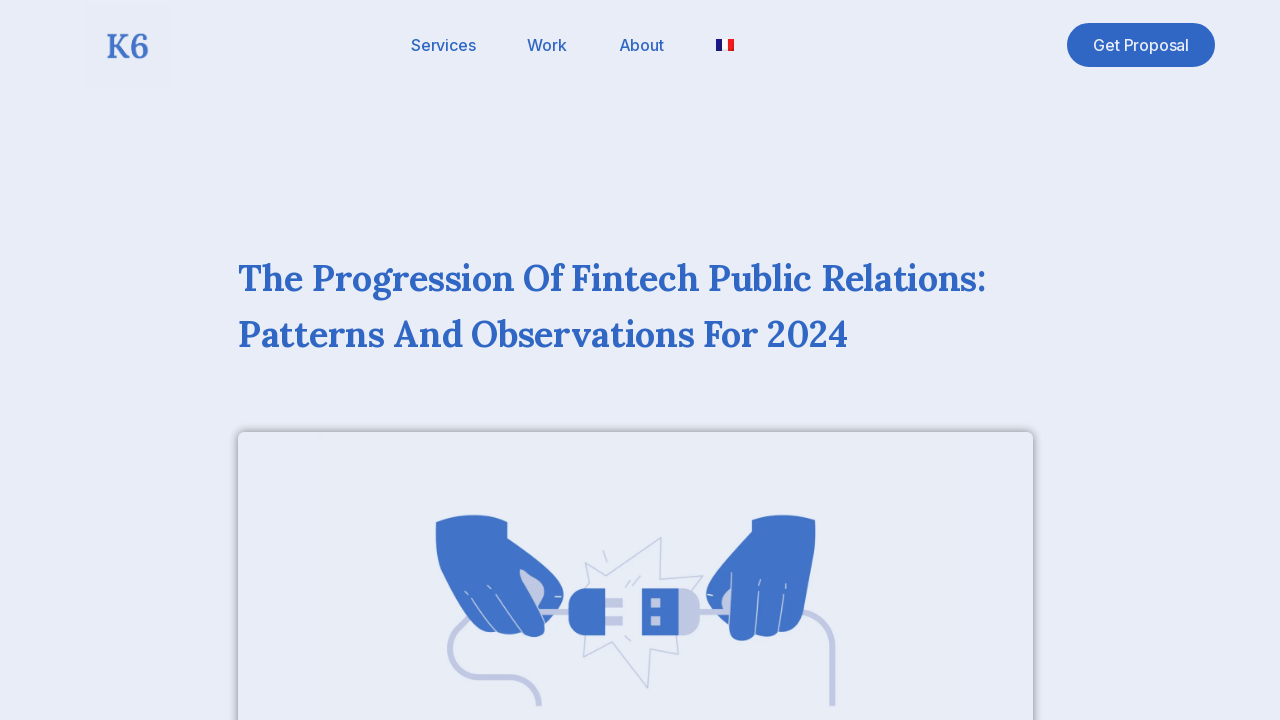

--- FILE ---
content_type: text/html; charset=UTF-8
request_url: https://www.k6agency.com/fintech-public-relations/
body_size: 42647
content:
<!doctype html>
<html lang="en-US">
<head>
	<meta charset="UTF-8">
	<meta name="viewport" content="width=device-width, initial-scale=1">
	<link rel="profile" href="https://gmpg.org/xfn/11">
	<meta name='robots' content='index, follow, max-image-preview:large, max-snippet:-1, max-video-preview:-1' />
<link rel="alternate" hreflang="en" href="https://www.k6agency.com/fintech-public-relations/" />
<link rel="alternate" hreflang="x-default" href="https://www.k6agency.com/fintech-public-relations/" />

	<!-- This site is optimized with the Yoast SEO plugin v26.7 - https://yoast.com/wordpress/plugins/seo/ -->
	<title>The Progression of Fintech Public Relations</title>
	<meta name="description" content="The expansion of fintech public relations is marked by several emerging trends and revelations that exemplify the sector&#039;s dynamic character." />
	<link rel="canonical" href="https://www.k6agency.com/fintech-public-relations/" />
	<meta property="og:locale" content="en_US" />
	<meta property="og:type" content="article" />
	<meta property="og:title" content="The Progression of Fintech Public Relations" />
	<meta property="og:description" content="The expansion of fintech public relations is marked by several emerging trends and revelations that exemplify the sector&#039;s dynamic character." />
	<meta property="og:url" content="https://www.k6agency.com/fintech-public-relations/" />
	<meta property="og:site_name" content="K6 Agency" />
	<meta property="article:publisher" content="https://www.facebook.com/k6agency/" />
	<meta property="article:published_time" content="2024-03-26T17:33:04+00:00" />
	<meta property="article:modified_time" content="2025-04-29T16:57:39+00:00" />
	<meta property="og:image" content="https://www.k6agency.com/wp-content/uploads/2023/11/K6-VISION-MEDIUM-K6.png" />
	<meta property="og:image:width" content="1920" />
	<meta property="og:image:height" content="1080" />
	<meta property="og:image:type" content="image/png" />
	<meta name="author" content="Aristide Basque" />
	<meta name="twitter:card" content="summary_large_image" />
	<meta name="twitter:label1" content="Written by" />
	<meta name="twitter:data1" content="Aristide Basque" />
	<meta name="twitter:label2" content="Est. reading time" />
	<meta name="twitter:data2" content="5 minutes" />
	<script type="application/ld+json" class="yoast-schema-graph">{"@context":"https://schema.org","@graph":[{"@type":"Article","@id":"https://www.k6agency.com/fintech-public-relations/#article","isPartOf":{"@id":"https://www.k6agency.com/fintech-public-relations/"},"author":{"name":"Aristide Basque","@id":"https://www.k6agency.com/#/schema/person/40aafafc1803bdc2a29bc2ce411f8a05"},"headline":"The Progression of Fintech Public Relations: Patterns and Observations for 2024","datePublished":"2024-03-26T17:33:04+00:00","dateModified":"2025-04-29T16:57:39+00:00","mainEntityOfPage":{"@id":"https://www.k6agency.com/fintech-public-relations/"},"wordCount":919,"publisher":{"@id":"https://www.k6agency.com/#organization"},"image":{"@id":"https://www.k6agency.com/fintech-public-relations/#primaryimage"},"thumbnailUrl":"https://www.k6agency.com/wp-content/uploads/2023/11/K6-VISION-MEDIUM-K6.png","articleSection":["Inbound Marketing"],"inLanguage":"en-US"},{"@type":"WebPage","@id":"https://www.k6agency.com/fintech-public-relations/","url":"https://www.k6agency.com/fintech-public-relations/","name":"The Progression of Fintech Public Relations","isPartOf":{"@id":"https://www.k6agency.com/#website"},"primaryImageOfPage":{"@id":"https://www.k6agency.com/fintech-public-relations/#primaryimage"},"image":{"@id":"https://www.k6agency.com/fintech-public-relations/#primaryimage"},"thumbnailUrl":"https://www.k6agency.com/wp-content/uploads/2023/11/K6-VISION-MEDIUM-K6.png","datePublished":"2024-03-26T17:33:04+00:00","dateModified":"2025-04-29T16:57:39+00:00","description":"The expansion of fintech public relations is marked by several emerging trends and revelations that exemplify the sector's dynamic character.","breadcrumb":{"@id":"https://www.k6agency.com/fintech-public-relations/#breadcrumb"},"inLanguage":"en-US","potentialAction":[{"@type":"ReadAction","target":["https://www.k6agency.com/fintech-public-relations/"]}]},{"@type":"ImageObject","inLanguage":"en-US","@id":"https://www.k6agency.com/fintech-public-relations/#primaryimage","url":"https://www.k6agency.com/wp-content/uploads/2023/11/K6-VISION-MEDIUM-K6.png","contentUrl":"https://www.k6agency.com/wp-content/uploads/2023/11/K6-VISION-MEDIUM-K6.png","width":1920,"height":1080},{"@type":"BreadcrumbList","@id":"https://www.k6agency.com/fintech-public-relations/#breadcrumb","itemListElement":[{"@type":"ListItem","position":1,"name":"Home","item":"https://www.k6agency.com/"},{"@type":"ListItem","position":2,"name":"Archive","item":"https://www.k6agency.com/archive/"},{"@type":"ListItem","position":3,"name":"The Progression of Fintech Public Relations: Patterns and Observations for 2024"}]},{"@type":"WebSite","@id":"https://www.k6agency.com/#website","url":"https://www.k6agency.com/","name":"K6 Agency","description":"Digital marketing agency merging data &amp; creative to push the limits of advertising.","publisher":{"@id":"https://www.k6agency.com/#organization"},"potentialAction":[{"@type":"SearchAction","target":{"@type":"EntryPoint","urlTemplate":"https://www.k6agency.com/?s={search_term_string}"},"query-input":{"@type":"PropertyValueSpecification","valueRequired":true,"valueName":"search_term_string"}}],"inLanguage":"en-US"},{"@type":"Organization","@id":"https://www.k6agency.com/#organization","name":"K6 Agency","url":"https://www.k6agency.com/","logo":{"@type":"ImageObject","inLanguage":"en-US","@id":"https://www.k6agency.com/#/schema/logo/image/","url":"https://www.k6agency.com/wp-content/uploads/2022/05/4-1.png","contentUrl":"https://www.k6agency.com/wp-content/uploads/2022/05/4-1.png","width":1500,"height":1500,"caption":"K6 Agency"},"image":{"@id":"https://www.k6agency.com/#/schema/logo/image/"},"sameAs":["https://www.facebook.com/k6agency/"]},{"@type":"Person","@id":"https://www.k6agency.com/#/schema/person/40aafafc1803bdc2a29bc2ce411f8a05","name":"Aristide Basque","image":{"@type":"ImageObject","inLanguage":"en-US","@id":"https://www.k6agency.com/#/schema/person/image/","url":"https://secure.gravatar.com/avatar/04d6a40388c0679b8def3e980bf15d2f031f66884aeb3876bc0cc2e1ec0de4c5?s=96&d=robohash&r=g","contentUrl":"https://secure.gravatar.com/avatar/04d6a40388c0679b8def3e980bf15d2f031f66884aeb3876bc0cc2e1ec0de4c5?s=96&d=robohash&r=g","caption":"Aristide Basque"},"description":"Paid Media Strategist with 10 years of experience, specializing in SEM and social advertising. Known for an analytical expertise, he excels at identifying growth opportunities merged with creative insights.","sameAs":["https://k6agency.com","https://www.linkedin.com/in/aristide-basque/"]}]}</script>
	<!-- / Yoast SEO plugin. -->


<link rel='dns-prefetch' href='//js.hs-scripts.com' />
<style id='wp-img-auto-sizes-contain-inline-css'>
img:is([sizes=auto i],[sizes^="auto," i]){contain-intrinsic-size:3000px 1500px}
/*# sourceURL=wp-img-auto-sizes-contain-inline-css */
</style>
<link rel='stylesheet' id='wp-block-library-css' href='https://www.k6agency.com/wp-includes/css/dist/block-library/style.css?ver=6.9' media='all' />
<style id='wp-block-heading-inline-css'>
h1:where(.wp-block-heading).has-background,h2:where(.wp-block-heading).has-background,h3:where(.wp-block-heading).has-background,h4:where(.wp-block-heading).has-background,h5:where(.wp-block-heading).has-background,h6:where(.wp-block-heading).has-background{
  padding:1.25em 2.375em;
}
h1.has-text-align-left[style*=writing-mode]:where([style*=vertical-lr]),h1.has-text-align-right[style*=writing-mode]:where([style*=vertical-rl]),h2.has-text-align-left[style*=writing-mode]:where([style*=vertical-lr]),h2.has-text-align-right[style*=writing-mode]:where([style*=vertical-rl]),h3.has-text-align-left[style*=writing-mode]:where([style*=vertical-lr]),h3.has-text-align-right[style*=writing-mode]:where([style*=vertical-rl]),h4.has-text-align-left[style*=writing-mode]:where([style*=vertical-lr]),h4.has-text-align-right[style*=writing-mode]:where([style*=vertical-rl]),h5.has-text-align-left[style*=writing-mode]:where([style*=vertical-lr]),h5.has-text-align-right[style*=writing-mode]:where([style*=vertical-rl]),h6.has-text-align-left[style*=writing-mode]:where([style*=vertical-lr]),h6.has-text-align-right[style*=writing-mode]:where([style*=vertical-rl]){
  rotate:180deg;
}
/*# sourceURL=https://www.k6agency.com/wp-includes/blocks/heading/style.css */
</style>
<style id='wp-block-image-inline-css'>
.wp-block-image>a,.wp-block-image>figure>a{
  display:inline-block;
}
.wp-block-image img{
  box-sizing:border-box;
  height:auto;
  max-width:100%;
  vertical-align:bottom;
}
@media not (prefers-reduced-motion){
  .wp-block-image img.hide{
    visibility:hidden;
  }
  .wp-block-image img.show{
    animation:show-content-image .4s;
  }
}
.wp-block-image[style*=border-radius] img,.wp-block-image[style*=border-radius]>a{
  border-radius:inherit;
}
.wp-block-image.has-custom-border img{
  box-sizing:border-box;
}
.wp-block-image.aligncenter{
  text-align:center;
}
.wp-block-image.alignfull>a,.wp-block-image.alignwide>a{
  width:100%;
}
.wp-block-image.alignfull img,.wp-block-image.alignwide img{
  height:auto;
  width:100%;
}
.wp-block-image .aligncenter,.wp-block-image .alignleft,.wp-block-image .alignright,.wp-block-image.aligncenter,.wp-block-image.alignleft,.wp-block-image.alignright{
  display:table;
}
.wp-block-image .aligncenter>figcaption,.wp-block-image .alignleft>figcaption,.wp-block-image .alignright>figcaption,.wp-block-image.aligncenter>figcaption,.wp-block-image.alignleft>figcaption,.wp-block-image.alignright>figcaption{
  caption-side:bottom;
  display:table-caption;
}
.wp-block-image .alignleft{
  float:left;
  margin:.5em 1em .5em 0;
}
.wp-block-image .alignright{
  float:right;
  margin:.5em 0 .5em 1em;
}
.wp-block-image .aligncenter{
  margin-left:auto;
  margin-right:auto;
}
.wp-block-image :where(figcaption){
  margin-bottom:1em;
  margin-top:.5em;
}
.wp-block-image.is-style-circle-mask img{
  border-radius:9999px;
}
@supports ((-webkit-mask-image:none) or (mask-image:none)) or (-webkit-mask-image:none){
  .wp-block-image.is-style-circle-mask img{
    border-radius:0;
    -webkit-mask-image:url('data:image/svg+xml;utf8,<svg viewBox="0 0 100 100" xmlns="http://www.w3.org/2000/svg"><circle cx="50" cy="50" r="50"/></svg>');
            mask-image:url('data:image/svg+xml;utf8,<svg viewBox="0 0 100 100" xmlns="http://www.w3.org/2000/svg"><circle cx="50" cy="50" r="50"/></svg>');
    mask-mode:alpha;
    -webkit-mask-position:center;
            mask-position:center;
    -webkit-mask-repeat:no-repeat;
            mask-repeat:no-repeat;
    -webkit-mask-size:contain;
            mask-size:contain;
  }
}

:root :where(.wp-block-image.is-style-rounded img,.wp-block-image .is-style-rounded img){
  border-radius:9999px;
}

.wp-block-image figure{
  margin:0;
}

.wp-lightbox-container{
  display:flex;
  flex-direction:column;
  position:relative;
}
.wp-lightbox-container img{
  cursor:zoom-in;
}
.wp-lightbox-container img:hover+button{
  opacity:1;
}
.wp-lightbox-container button{
  align-items:center;
  backdrop-filter:blur(16px) saturate(180%);
  background-color:#5a5a5a40;
  border:none;
  border-radius:4px;
  cursor:zoom-in;
  display:flex;
  height:20px;
  justify-content:center;
  opacity:0;
  padding:0;
  position:absolute;
  right:16px;
  text-align:center;
  top:16px;
  width:20px;
  z-index:100;
}
@media not (prefers-reduced-motion){
  .wp-lightbox-container button{
    transition:opacity .2s ease;
  }
}
.wp-lightbox-container button:focus-visible{
  outline:3px auto #5a5a5a40;
  outline:3px auto -webkit-focus-ring-color;
  outline-offset:3px;
}
.wp-lightbox-container button:hover{
  cursor:pointer;
  opacity:1;
}
.wp-lightbox-container button:focus{
  opacity:1;
}
.wp-lightbox-container button:focus,.wp-lightbox-container button:hover,.wp-lightbox-container button:not(:hover):not(:active):not(.has-background){
  background-color:#5a5a5a40;
  border:none;
}

.wp-lightbox-overlay{
  box-sizing:border-box;
  cursor:zoom-out;
  height:100vh;
  left:0;
  overflow:hidden;
  position:fixed;
  top:0;
  visibility:hidden;
  width:100%;
  z-index:100000;
}
.wp-lightbox-overlay .close-button{
  align-items:center;
  cursor:pointer;
  display:flex;
  justify-content:center;
  min-height:40px;
  min-width:40px;
  padding:0;
  position:absolute;
  right:calc(env(safe-area-inset-right) + 16px);
  top:calc(env(safe-area-inset-top) + 16px);
  z-index:5000000;
}
.wp-lightbox-overlay .close-button:focus,.wp-lightbox-overlay .close-button:hover,.wp-lightbox-overlay .close-button:not(:hover):not(:active):not(.has-background){
  background:none;
  border:none;
}
.wp-lightbox-overlay .lightbox-image-container{
  height:var(--wp--lightbox-container-height);
  left:50%;
  overflow:hidden;
  position:absolute;
  top:50%;
  transform:translate(-50%, -50%);
  transform-origin:top left;
  width:var(--wp--lightbox-container-width);
  z-index:9999999999;
}
.wp-lightbox-overlay .wp-block-image{
  align-items:center;
  box-sizing:border-box;
  display:flex;
  height:100%;
  justify-content:center;
  margin:0;
  position:relative;
  transform-origin:0 0;
  width:100%;
  z-index:3000000;
}
.wp-lightbox-overlay .wp-block-image img{
  height:var(--wp--lightbox-image-height);
  min-height:var(--wp--lightbox-image-height);
  min-width:var(--wp--lightbox-image-width);
  width:var(--wp--lightbox-image-width);
}
.wp-lightbox-overlay .wp-block-image figcaption{
  display:none;
}
.wp-lightbox-overlay button{
  background:none;
  border:none;
}
.wp-lightbox-overlay .scrim{
  background-color:#fff;
  height:100%;
  opacity:.9;
  position:absolute;
  width:100%;
  z-index:2000000;
}
.wp-lightbox-overlay.active{
  visibility:visible;
}
@media not (prefers-reduced-motion){
  .wp-lightbox-overlay.active{
    animation:turn-on-visibility .25s both;
  }
  .wp-lightbox-overlay.active img{
    animation:turn-on-visibility .35s both;
  }
  .wp-lightbox-overlay.show-closing-animation:not(.active){
    animation:turn-off-visibility .35s both;
  }
  .wp-lightbox-overlay.show-closing-animation:not(.active) img{
    animation:turn-off-visibility .25s both;
  }
  .wp-lightbox-overlay.zoom.active{
    animation:none;
    opacity:1;
    visibility:visible;
  }
  .wp-lightbox-overlay.zoom.active .lightbox-image-container{
    animation:lightbox-zoom-in .4s;
  }
  .wp-lightbox-overlay.zoom.active .lightbox-image-container img{
    animation:none;
  }
  .wp-lightbox-overlay.zoom.active .scrim{
    animation:turn-on-visibility .4s forwards;
  }
  .wp-lightbox-overlay.zoom.show-closing-animation:not(.active){
    animation:none;
  }
  .wp-lightbox-overlay.zoom.show-closing-animation:not(.active) .lightbox-image-container{
    animation:lightbox-zoom-out .4s;
  }
  .wp-lightbox-overlay.zoom.show-closing-animation:not(.active) .lightbox-image-container img{
    animation:none;
  }
  .wp-lightbox-overlay.zoom.show-closing-animation:not(.active) .scrim{
    animation:turn-off-visibility .4s forwards;
  }
}

@keyframes show-content-image{
  0%{
    visibility:hidden;
  }
  99%{
    visibility:hidden;
  }
  to{
    visibility:visible;
  }
}
@keyframes turn-on-visibility{
  0%{
    opacity:0;
  }
  to{
    opacity:1;
  }
}
@keyframes turn-off-visibility{
  0%{
    opacity:1;
    visibility:visible;
  }
  99%{
    opacity:0;
    visibility:visible;
  }
  to{
    opacity:0;
    visibility:hidden;
  }
}
@keyframes lightbox-zoom-in{
  0%{
    transform:translate(calc((-100vw + var(--wp--lightbox-scrollbar-width))/2 + var(--wp--lightbox-initial-left-position)), calc(-50vh + var(--wp--lightbox-initial-top-position))) scale(var(--wp--lightbox-scale));
  }
  to{
    transform:translate(-50%, -50%) scale(1);
  }
}
@keyframes lightbox-zoom-out{
  0%{
    transform:translate(-50%, -50%) scale(1);
    visibility:visible;
  }
  99%{
    visibility:visible;
  }
  to{
    transform:translate(calc((-100vw + var(--wp--lightbox-scrollbar-width))/2 + var(--wp--lightbox-initial-left-position)), calc(-50vh + var(--wp--lightbox-initial-top-position))) scale(var(--wp--lightbox-scale));
    visibility:hidden;
  }
}
/*# sourceURL=https://www.k6agency.com/wp-includes/blocks/image/style.css */
</style>
<style id='wp-block-paragraph-inline-css'>
.is-small-text{
  font-size:.875em;
}

.is-regular-text{
  font-size:1em;
}

.is-large-text{
  font-size:2.25em;
}

.is-larger-text{
  font-size:3em;
}

.has-drop-cap:not(:focus):first-letter{
  float:left;
  font-size:8.4em;
  font-style:normal;
  font-weight:100;
  line-height:.68;
  margin:.05em .1em 0 0;
  text-transform:uppercase;
}

body.rtl .has-drop-cap:not(:focus):first-letter{
  float:none;
  margin-left:.1em;
}

p.has-drop-cap.has-background{
  overflow:hidden;
}

:root :where(p.has-background){
  padding:1.25em 2.375em;
}

:where(p.has-text-color:not(.has-link-color)) a{
  color:inherit;
}

p.has-text-align-left[style*="writing-mode:vertical-lr"],p.has-text-align-right[style*="writing-mode:vertical-rl"]{
  rotate:180deg;
}
/*# sourceURL=https://www.k6agency.com/wp-includes/blocks/paragraph/style.css */
</style>
<style id='wp-block-spacer-inline-css'>
.wp-block-spacer{
  clear:both;
}
/*# sourceURL=https://www.k6agency.com/wp-includes/blocks/spacer/style.css */
</style>
<style id='global-styles-inline-css'>
:root{--wp--preset--aspect-ratio--square: 1;--wp--preset--aspect-ratio--4-3: 4/3;--wp--preset--aspect-ratio--3-4: 3/4;--wp--preset--aspect-ratio--3-2: 3/2;--wp--preset--aspect-ratio--2-3: 2/3;--wp--preset--aspect-ratio--16-9: 16/9;--wp--preset--aspect-ratio--9-16: 9/16;--wp--preset--color--black: #000000;--wp--preset--color--cyan-bluish-gray: #abb8c3;--wp--preset--color--white: #ffffff;--wp--preset--color--pale-pink: #f78da7;--wp--preset--color--vivid-red: #cf2e2e;--wp--preset--color--luminous-vivid-orange: #ff6900;--wp--preset--color--luminous-vivid-amber: #fcb900;--wp--preset--color--light-green-cyan: #7bdcb5;--wp--preset--color--vivid-green-cyan: #00d084;--wp--preset--color--pale-cyan-blue: #8ed1fc;--wp--preset--color--vivid-cyan-blue: #0693e3;--wp--preset--color--vivid-purple: #9b51e0;--wp--preset--gradient--vivid-cyan-blue-to-vivid-purple: linear-gradient(135deg,rgb(6,147,227) 0%,rgb(155,81,224) 100%);--wp--preset--gradient--light-green-cyan-to-vivid-green-cyan: linear-gradient(135deg,rgb(122,220,180) 0%,rgb(0,208,130) 100%);--wp--preset--gradient--luminous-vivid-amber-to-luminous-vivid-orange: linear-gradient(135deg,rgb(252,185,0) 0%,rgb(255,105,0) 100%);--wp--preset--gradient--luminous-vivid-orange-to-vivid-red: linear-gradient(135deg,rgb(255,105,0) 0%,rgb(207,46,46) 100%);--wp--preset--gradient--very-light-gray-to-cyan-bluish-gray: linear-gradient(135deg,rgb(238,238,238) 0%,rgb(169,184,195) 100%);--wp--preset--gradient--cool-to-warm-spectrum: linear-gradient(135deg,rgb(74,234,220) 0%,rgb(151,120,209) 20%,rgb(207,42,186) 40%,rgb(238,44,130) 60%,rgb(251,105,98) 80%,rgb(254,248,76) 100%);--wp--preset--gradient--blush-light-purple: linear-gradient(135deg,rgb(255,206,236) 0%,rgb(152,150,240) 100%);--wp--preset--gradient--blush-bordeaux: linear-gradient(135deg,rgb(254,205,165) 0%,rgb(254,45,45) 50%,rgb(107,0,62) 100%);--wp--preset--gradient--luminous-dusk: linear-gradient(135deg,rgb(255,203,112) 0%,rgb(199,81,192) 50%,rgb(65,88,208) 100%);--wp--preset--gradient--pale-ocean: linear-gradient(135deg,rgb(255,245,203) 0%,rgb(182,227,212) 50%,rgb(51,167,181) 100%);--wp--preset--gradient--electric-grass: linear-gradient(135deg,rgb(202,248,128) 0%,rgb(113,206,126) 100%);--wp--preset--gradient--midnight: linear-gradient(135deg,rgb(2,3,129) 0%,rgb(40,116,252) 100%);--wp--preset--font-size--small: 13px;--wp--preset--font-size--medium: 20px;--wp--preset--font-size--large: 36px;--wp--preset--font-size--x-large: 42px;--wp--preset--spacing--20: 0.44rem;--wp--preset--spacing--30: 0.67rem;--wp--preset--spacing--40: 1rem;--wp--preset--spacing--50: 1.5rem;--wp--preset--spacing--60: 2.25rem;--wp--preset--spacing--70: 3.38rem;--wp--preset--spacing--80: 5.06rem;--wp--preset--shadow--natural: 6px 6px 9px rgba(0, 0, 0, 0.2);--wp--preset--shadow--deep: 12px 12px 50px rgba(0, 0, 0, 0.4);--wp--preset--shadow--sharp: 6px 6px 0px rgba(0, 0, 0, 0.2);--wp--preset--shadow--outlined: 6px 6px 0px -3px rgb(255, 255, 255), 6px 6px rgb(0, 0, 0);--wp--preset--shadow--crisp: 6px 6px 0px rgb(0, 0, 0);}:where(.is-layout-flex){gap: 0.5em;}:where(.is-layout-grid){gap: 0.5em;}body .is-layout-flex{display: flex;}.is-layout-flex{flex-wrap: wrap;align-items: center;}.is-layout-flex > :is(*, div){margin: 0;}body .is-layout-grid{display: grid;}.is-layout-grid > :is(*, div){margin: 0;}:where(.wp-block-columns.is-layout-flex){gap: 2em;}:where(.wp-block-columns.is-layout-grid){gap: 2em;}:where(.wp-block-post-template.is-layout-flex){gap: 1.25em;}:where(.wp-block-post-template.is-layout-grid){gap: 1.25em;}.has-black-color{color: var(--wp--preset--color--black) !important;}.has-cyan-bluish-gray-color{color: var(--wp--preset--color--cyan-bluish-gray) !important;}.has-white-color{color: var(--wp--preset--color--white) !important;}.has-pale-pink-color{color: var(--wp--preset--color--pale-pink) !important;}.has-vivid-red-color{color: var(--wp--preset--color--vivid-red) !important;}.has-luminous-vivid-orange-color{color: var(--wp--preset--color--luminous-vivid-orange) !important;}.has-luminous-vivid-amber-color{color: var(--wp--preset--color--luminous-vivid-amber) !important;}.has-light-green-cyan-color{color: var(--wp--preset--color--light-green-cyan) !important;}.has-vivid-green-cyan-color{color: var(--wp--preset--color--vivid-green-cyan) !important;}.has-pale-cyan-blue-color{color: var(--wp--preset--color--pale-cyan-blue) !important;}.has-vivid-cyan-blue-color{color: var(--wp--preset--color--vivid-cyan-blue) !important;}.has-vivid-purple-color{color: var(--wp--preset--color--vivid-purple) !important;}.has-black-background-color{background-color: var(--wp--preset--color--black) !important;}.has-cyan-bluish-gray-background-color{background-color: var(--wp--preset--color--cyan-bluish-gray) !important;}.has-white-background-color{background-color: var(--wp--preset--color--white) !important;}.has-pale-pink-background-color{background-color: var(--wp--preset--color--pale-pink) !important;}.has-vivid-red-background-color{background-color: var(--wp--preset--color--vivid-red) !important;}.has-luminous-vivid-orange-background-color{background-color: var(--wp--preset--color--luminous-vivid-orange) !important;}.has-luminous-vivid-amber-background-color{background-color: var(--wp--preset--color--luminous-vivid-amber) !important;}.has-light-green-cyan-background-color{background-color: var(--wp--preset--color--light-green-cyan) !important;}.has-vivid-green-cyan-background-color{background-color: var(--wp--preset--color--vivid-green-cyan) !important;}.has-pale-cyan-blue-background-color{background-color: var(--wp--preset--color--pale-cyan-blue) !important;}.has-vivid-cyan-blue-background-color{background-color: var(--wp--preset--color--vivid-cyan-blue) !important;}.has-vivid-purple-background-color{background-color: var(--wp--preset--color--vivid-purple) !important;}.has-black-border-color{border-color: var(--wp--preset--color--black) !important;}.has-cyan-bluish-gray-border-color{border-color: var(--wp--preset--color--cyan-bluish-gray) !important;}.has-white-border-color{border-color: var(--wp--preset--color--white) !important;}.has-pale-pink-border-color{border-color: var(--wp--preset--color--pale-pink) !important;}.has-vivid-red-border-color{border-color: var(--wp--preset--color--vivid-red) !important;}.has-luminous-vivid-orange-border-color{border-color: var(--wp--preset--color--luminous-vivid-orange) !important;}.has-luminous-vivid-amber-border-color{border-color: var(--wp--preset--color--luminous-vivid-amber) !important;}.has-light-green-cyan-border-color{border-color: var(--wp--preset--color--light-green-cyan) !important;}.has-vivid-green-cyan-border-color{border-color: var(--wp--preset--color--vivid-green-cyan) !important;}.has-pale-cyan-blue-border-color{border-color: var(--wp--preset--color--pale-cyan-blue) !important;}.has-vivid-cyan-blue-border-color{border-color: var(--wp--preset--color--vivid-cyan-blue) !important;}.has-vivid-purple-border-color{border-color: var(--wp--preset--color--vivid-purple) !important;}.has-vivid-cyan-blue-to-vivid-purple-gradient-background{background: var(--wp--preset--gradient--vivid-cyan-blue-to-vivid-purple) !important;}.has-light-green-cyan-to-vivid-green-cyan-gradient-background{background: var(--wp--preset--gradient--light-green-cyan-to-vivid-green-cyan) !important;}.has-luminous-vivid-amber-to-luminous-vivid-orange-gradient-background{background: var(--wp--preset--gradient--luminous-vivid-amber-to-luminous-vivid-orange) !important;}.has-luminous-vivid-orange-to-vivid-red-gradient-background{background: var(--wp--preset--gradient--luminous-vivid-orange-to-vivid-red) !important;}.has-very-light-gray-to-cyan-bluish-gray-gradient-background{background: var(--wp--preset--gradient--very-light-gray-to-cyan-bluish-gray) !important;}.has-cool-to-warm-spectrum-gradient-background{background: var(--wp--preset--gradient--cool-to-warm-spectrum) !important;}.has-blush-light-purple-gradient-background{background: var(--wp--preset--gradient--blush-light-purple) !important;}.has-blush-bordeaux-gradient-background{background: var(--wp--preset--gradient--blush-bordeaux) !important;}.has-luminous-dusk-gradient-background{background: var(--wp--preset--gradient--luminous-dusk) !important;}.has-pale-ocean-gradient-background{background: var(--wp--preset--gradient--pale-ocean) !important;}.has-electric-grass-gradient-background{background: var(--wp--preset--gradient--electric-grass) !important;}.has-midnight-gradient-background{background: var(--wp--preset--gradient--midnight) !important;}.has-small-font-size{font-size: var(--wp--preset--font-size--small) !important;}.has-medium-font-size{font-size: var(--wp--preset--font-size--medium) !important;}.has-large-font-size{font-size: var(--wp--preset--font-size--large) !important;}.has-x-large-font-size{font-size: var(--wp--preset--font-size--x-large) !important;}
/*# sourceURL=global-styles-inline-css */
</style>
<style id='core-block-supports-inline-css'>
/**
 * Core styles: block-supports
 */

/*# sourceURL=core-block-supports-inline-css */
</style>

<style id='classic-theme-styles-inline-css'>
/**
 * These rules are needed for backwards compatibility.
 * They should match the button element rules in the base theme.json file.
 */
.wp-block-button__link {
	color: #ffffff;
	background-color: #32373c;
	border-radius: 9999px; /* 100% causes an oval, but any explicit but really high value retains the pill shape. */

	/* This needs a low specificity so it won't override the rules from the button element if defined in theme.json. */
	box-shadow: none;
	text-decoration: none;

	/* The extra 2px are added to size solids the same as the outline versions.*/
	padding: calc(0.667em + 2px) calc(1.333em + 2px);

	font-size: 1.125em;
}

.wp-block-file__button {
	background: #32373c;
	color: #ffffff;
	text-decoration: none;
}

/*# sourceURL=/wp-includes/css/classic-themes.css */
</style>
<link rel='stylesheet' id='uaf_client_css-css' href='https://www.k6agency.com/wp-content/uploads/useanyfont/uaf.css?ver=1755611541' media='all' />
<link rel='stylesheet' id='wpml-legacy-horizontal-list-0-css' href='//www.k6agency.com/wp-content/plugins/sitepress-multilingual-cms/templates/language-switchers/legacy-list-horizontal/style.min.css?ver=1' media='all' />
<link rel='stylesheet' id='wpml-menu-item-0-css' href='//www.k6agency.com/wp-content/plugins/sitepress-multilingual-cms/templates/language-switchers/menu-item/style.min.css?ver=1' media='all' />
<link rel='stylesheet' id='hello-elementor-css' href='https://www.k6agency.com/wp-content/themes/hello-elementor/style.css?ver=3.1.1' media='all' />
<link rel='stylesheet' id='hello-elementor-theme-style-css' href='https://www.k6agency.com/wp-content/themes/hello-elementor/theme.css?ver=3.1.1' media='all' />
<link rel='stylesheet' id='hello-elementor-header-footer-css' href='https://www.k6agency.com/wp-content/themes/hello-elementor/header-footer.css?ver=3.1.1' media='all' />
<link rel='stylesheet' id='elementor-frontend-css' href='https://www.k6agency.com/wp-content/plugins/elementor/assets/css/frontend.css?ver=3.25.7' media='all' />
<style id='elementor-frontend-inline-css'>
.elementor-kit-17222{--e-global-color-primary:#3067C4;--e-global-color-secondary:#E8EDF7;--e-global-color-text:#3067C4;--e-global-color-accent:#3067C4;--e-global-color-0c60be3:#3067C4;--e-global-color-13e2235:#6B8EBF;--e-global-color-debaa78:#E8EDF7;--e-global-color-338ca46:#3067C4BF;--e-global-color-cd1e84d:#F9E0E299;--e-global-color-a983356:#F9E0E2;--e-global-color-02754a5:#FFFFFF00;--e-global-color-ef9a968:#FFFFFF;--e-global-color-bd22871:#22262D;--e-global-typography-primary-font-family:"Lora";--e-global-typography-primary-font-size:58px;--e-global-typography-primary-font-weight:700;--e-global-typography-primary-text-transform:capitalize;--e-global-typography-primary-font-style:normal;--e-global-typography-primary-text-decoration:none;--e-global-typography-primary-line-height:56px;--e-global-typography-primary-letter-spacing:-0.3px;--e-global-typography-primary-word-spacing:0px;--e-global-typography-secondary-font-family:"Lora";--e-global-typography-secondary-font-size:20px;--e-global-typography-secondary-font-weight:600;--e-global-typography-secondary-text-transform:capitalize;--e-global-typography-secondary-font-style:normal;--e-global-typography-secondary-text-decoration:none;--e-global-typography-secondary-line-height:24px;--e-global-typography-secondary-letter-spacing:0px;--e-global-typography-secondary-word-spacing:0px;--e-global-typography-text-font-family:"Inter";--e-global-typography-text-font-size:16px;--e-global-typography-text-font-weight:400;--e-global-typography-text-text-transform:none;--e-global-typography-text-font-style:normal;--e-global-typography-text-text-decoration:none;--e-global-typography-text-line-height:1.5em;--e-global-typography-text-letter-spacing:-0.8px;--e-global-typography-text-word-spacing:0px;--e-global-typography-accent-font-family:"Inter";--e-global-typography-accent-font-size:16px;--e-global-typography-accent-font-weight:500;--e-global-typography-accent-text-transform:capitalize;--e-global-typography-accent-font-style:normal;--e-global-typography-accent-text-decoration:none;--e-global-typography-accent-line-height:1em;--e-global-typography-accent-letter-spacing:-0.2px;--e-global-typography-accent-word-spacing:0px;--e-global-typography-a184dd3-font-family:"Inter";--e-global-typography-a184dd3-font-size:36px;--e-global-typography-a184dd3-font-weight:500;--e-global-typography-67ed33e-font-family:"Inter";--e-global-typography-67ed33e-font-size:16px;--e-global-typography-67ed33e-font-weight:600;--e-global-typography-81d1398-font-family:"Inter";--e-global-typography-81d1398-font-size:20px;--e-global-typography-594c109-font-family:"Lora";--e-global-typography-594c109-font-size:54px;--e-global-typography-594c109-font-weight:600;--e-global-typography-e424cc4-font-family:"Lora";--e-global-typography-e424cc4-font-weight:600;--e-global-typography-dd33a89-font-family:"Lora";--e-global-typography-dd33a89-font-weight:500;--e-global-typography-0be9cd5-font-family:"Inter";--e-global-typography-0be9cd5-font-weight:500;--e-global-typography-eca8d1c-font-family:"Lora";--e-global-typography-eca8d1c-font-size:26px;--e-global-typography-eca8d1c-font-weight:500;--e-global-typography-5adf353-font-family:"Inter";--e-global-typography-5adf353-font-size:18px;--e-global-typography-5adf353-font-weight:500;--e-global-typography-4cfbdf7-font-family:"Lora";--e-global-typography-4cfbdf7-font-size:100px;--e-global-typography-4cfbdf7-font-weight:600;--e-global-typography-4cfbdf7-line-height:1em;--e-global-typography-b268ab2-font-family:"Inter";--e-global-typography-b268ab2-font-size:30px;--e-global-typography-b268ab2-font-weight:600;--e-global-typography-b57480e-font-family:"Inter";--e-global-typography-b57480e-font-size:16px;--e-global-typography-b57480e-font-weight:600;--e-global-typography-2d856df-font-family:"Inter";--e-global-typography-2d856df-font-size:54px;--e-global-typography-2d856df-font-weight:600;--e-global-typography-d87e4ef-font-family:"Inter";--e-global-typography-d87e4ef-font-size:28px;--e-global-typography-d87e4ef-font-weight:600;--e-global-typography-f15ba2a-font-family:"Inter";--e-global-typography-f15ba2a-font-size:20px;--e-global-typography-f15ba2a-font-weight:500;--e-global-typography-13b2551-font-family:"Inter";--e-global-typography-13b2551-font-size:28px;--e-global-typography-13b2551-font-weight:600;--e-global-typography-13b2551-text-transform:capitalize;--e-global-typography-13b2551-font-style:normal;--e-global-typography-13b2551-text-decoration:none;--e-global-typography-13b2551-line-height:1.6em;--e-global-typography-13b2551-letter-spacing:-0.7px;--e-global-typography-02da0e9-font-family:"Inter";--e-global-typography-02da0e9-font-size:16px;--e-global-typography-02da0e9-font-weight:600;--e-global-typography-02da0e9-text-transform:capitalize;--e-global-typography-02da0e9-font-style:normal;--e-global-typography-02da0e9-text-decoration:none;--e-global-typography-02da0e9-line-height:26px;--e-global-typography-628465a-font-family:"Lora";--e-global-typography-628465a-font-size:78px;--e-global-typography-628465a-font-weight:700;--e-global-typography-628465a-text-transform:capitalize;--e-global-typography-628465a-font-style:normal;--e-global-typography-628465a-text-decoration:none;--e-global-typography-628465a-line-height:74px;--e-global-typography-628465a-letter-spacing:-2.3px;--e-global-typography-dfc7301-font-family:"Inter";--e-global-typography-dfc7301-font-size:16px;--e-global-typography-dfc7301-font-weight:700;--e-global-typography-dfc7301-text-transform:uppercase;--e-global-typography-dfc7301-font-style:normal;--e-global-typography-dfc7301-text-decoration:none;--e-global-typography-dfc7301-line-height:24px;--e-global-typography-dfc7301-letter-spacing:7.1px;--e-global-typography-dfc7301-word-spacing:0px;--e-global-typography-52d207f-font-family:"Lora";--e-global-typography-52d207f-font-size:24px;--e-global-typography-52d207f-font-weight:600;background-color:var( --e-global-color-a983356 );font-family:"Inter", Sans-serif;font-size:16px;font-weight:400;text-transform:none;font-style:normal;text-decoration:none;line-height:1.5em;letter-spacing:-0.8px;word-spacing:0px;}.elementor-kit-17222 button,.elementor-kit-17222 input[type="button"],.elementor-kit-17222 input[type="submit"],.elementor-kit-17222 .elementor-button{background-color:var( --e-global-color-secondary );font-family:"Montserrat", Sans-serif;font-weight:500;color:var( --e-global-color-text );}.elementor-kit-17222 e-page-transition{background-color:#FFBC7D;}.elementor-kit-17222 p{margin-bottom:10px;}.elementor-kit-17222 a{color:var( --e-global-color-0c60be3 );}.elementor-kit-17222 a:hover{color:#230141;}.elementor-kit-17222 h1{color:#000000;font-family:var( --e-global-typography-primary-font-family ), Sans-serif;font-size:var( --e-global-typography-primary-font-size );font-weight:var( --e-global-typography-primary-font-weight );text-transform:var( --e-global-typography-primary-text-transform );font-style:var( --e-global-typography-primary-font-style );text-decoration:var( --e-global-typography-primary-text-decoration );line-height:var( --e-global-typography-primary-line-height );letter-spacing:var( --e-global-typography-primary-letter-spacing );word-spacing:var( --e-global-typography-primary-word-spacing );}.elementor-kit-17222 h2{color:#060606;font-family:"Lora", Sans-serif;font-size:32px;font-weight:600;}.elementor-kit-17222 h3{color:#000000;font-family:var( --e-global-typography-52d207f-font-family ), Sans-serif;font-size:var( --e-global-typography-52d207f-font-size );font-weight:var( --e-global-typography-52d207f-font-weight );}.elementor-kit-17222 h4{color:#000000;font-family:var( --e-global-typography-primary-font-family ), Sans-serif;font-size:var( --e-global-typography-primary-font-size );font-weight:var( --e-global-typography-primary-font-weight );text-transform:var( --e-global-typography-primary-text-transform );font-style:var( --e-global-typography-primary-font-style );text-decoration:var( --e-global-typography-primary-text-decoration );line-height:var( --e-global-typography-primary-line-height );letter-spacing:var( --e-global-typography-primary-letter-spacing );word-spacing:var( --e-global-typography-primary-word-spacing );}.elementor-kit-17222 h5{color:#000000;font-family:var( --e-global-typography-primary-font-family ), Sans-serif;font-size:var( --e-global-typography-primary-font-size );font-weight:var( --e-global-typography-primary-font-weight );text-transform:var( --e-global-typography-primary-text-transform );font-style:var( --e-global-typography-primary-font-style );text-decoration:var( --e-global-typography-primary-text-decoration );line-height:var( --e-global-typography-primary-line-height );letter-spacing:var( --e-global-typography-primary-letter-spacing );word-spacing:var( --e-global-typography-primary-word-spacing );}.elementor-kit-17222 h6{color:#000000;font-family:var( --e-global-typography-primary-font-family ), Sans-serif;font-size:var( --e-global-typography-primary-font-size );font-weight:var( --e-global-typography-primary-font-weight );text-transform:var( --e-global-typography-primary-text-transform );font-style:var( --e-global-typography-primary-font-style );text-decoration:var( --e-global-typography-primary-text-decoration );line-height:var( --e-global-typography-primary-line-height );letter-spacing:var( --e-global-typography-primary-letter-spacing );word-spacing:var( --e-global-typography-primary-word-spacing );}.elementor-kit-17222 img{border-radius:0px 0px 0px 0px;opacity:0.9;}.elementor-kit-17222 img:hover{opacity:1;}.elementor-kit-17222 label{color:var( --e-global-color-primary );}.elementor-kit-17222 input:not([type="button"]):not([type="submit"]),.elementor-kit-17222 textarea,.elementor-kit-17222 .elementor-field-textual{font-family:"Inter", Sans-serif;font-size:16px;font-weight:300;color:#E23125C2;}.elementor-kit-17222 input:focus:not([type="button"]):not([type="submit"]),.elementor-kit-17222 textarea:focus,.elementor-kit-17222 .elementor-field-textual:focus{color:var( --e-global-color-primary );}.elementor-section.elementor-section-boxed > .elementor-container{max-width:1434px;}.e-con{--container-max-width:1434px;}.elementor-widget:not(:last-child){margin-block-end:20px;}.elementor-element{--widgets-spacing:20px 20px;}{}h1.entry-title{display:var(--page-title-display);}.site-header .site-branding{flex-direction:column;align-items:stretch;}.site-header{padding-inline-end:0px;padding-inline-start:0px;}.site-footer .site-branding{flex-direction:column;align-items:stretch;}@media(max-width:1024px){.elementor-kit-17222{--e-global-typography-primary-font-size:38px;--e-global-typography-primary-line-height:1em;--e-global-typography-text-font-size:14px;--e-global-typography-13b2551-font-size:22px;--e-global-typography-02da0e9-font-size:14px;--e-global-typography-628465a-font-size:58px;--e-global-typography-628465a-line-height:1em;--e-global-typography-dfc7301-font-size:14px;--e-global-typography-dfc7301-letter-spacing:6px;font-size:14px;}.elementor-kit-17222 h1{font-size:var( --e-global-typography-primary-font-size );line-height:var( --e-global-typography-primary-line-height );letter-spacing:var( --e-global-typography-primary-letter-spacing );word-spacing:var( --e-global-typography-primary-word-spacing );}.elementor-kit-17222 h3{font-size:var( --e-global-typography-52d207f-font-size );}.elementor-kit-17222 h4{font-size:var( --e-global-typography-primary-font-size );line-height:var( --e-global-typography-primary-line-height );letter-spacing:var( --e-global-typography-primary-letter-spacing );word-spacing:var( --e-global-typography-primary-word-spacing );}.elementor-kit-17222 h5{font-size:var( --e-global-typography-primary-font-size );line-height:var( --e-global-typography-primary-line-height );letter-spacing:var( --e-global-typography-primary-letter-spacing );word-spacing:var( --e-global-typography-primary-word-spacing );}.elementor-kit-17222 h6{font-size:var( --e-global-typography-primary-font-size );line-height:var( --e-global-typography-primary-line-height );letter-spacing:var( --e-global-typography-primary-letter-spacing );word-spacing:var( --e-global-typography-primary-word-spacing );}.elementor-section.elementor-section-boxed > .elementor-container{max-width:1024px;}.e-con{--container-max-width:1024px;}}@media(max-width:767px){.elementor-kit-17222{--e-global-typography-primary-font-size:28px;--e-global-typography-accent-font-size:14px;--e-global-typography-e424cc4-font-size:44px;--e-global-typography-dd33a89-font-size:24px;--e-global-typography-0be9cd5-font-size:14px;--e-global-typography-13b2551-font-size:18px;--e-global-typography-628465a-font-size:36px;--e-global-typography-628465a-letter-spacing:-2px;--e-global-typography-dfc7301-font-size:12px;--e-global-typography-dfc7301-letter-spacing:4px;}.elementor-kit-17222 h1{font-size:var( --e-global-typography-primary-font-size );line-height:var( --e-global-typography-primary-line-height );letter-spacing:var( --e-global-typography-primary-letter-spacing );word-spacing:var( --e-global-typography-primary-word-spacing );}.elementor-kit-17222 h3{font-size:var( --e-global-typography-52d207f-font-size );}.elementor-kit-17222 h4{font-size:var( --e-global-typography-primary-font-size );line-height:var( --e-global-typography-primary-line-height );letter-spacing:var( --e-global-typography-primary-letter-spacing );word-spacing:var( --e-global-typography-primary-word-spacing );}.elementor-kit-17222 h5{font-size:var( --e-global-typography-primary-font-size );line-height:var( --e-global-typography-primary-line-height );letter-spacing:var( --e-global-typography-primary-letter-spacing );word-spacing:var( --e-global-typography-primary-word-spacing );}.elementor-kit-17222 h6{font-size:var( --e-global-typography-primary-font-size );line-height:var( --e-global-typography-primary-line-height );letter-spacing:var( --e-global-typography-primary-letter-spacing );word-spacing:var( --e-global-typography-primary-word-spacing );}.elementor-section.elementor-section-boxed > .elementor-container{max-width:767px;}.e-con{--container-max-width:767px;}}
.elementor-17243 .elementor-element.elementor-element-c9a17a6 > .elementor-container > .elementor-column > .elementor-widget-wrap{align-content:center;align-items:center;}.elementor-17243 .elementor-element.elementor-element-c9a17a6:not(.elementor-motion-effects-element-type-background), .elementor-17243 .elementor-element.elementor-element-c9a17a6 > .elementor-motion-effects-container > .elementor-motion-effects-layer{background-color:var( --e-global-color-debaa78 );}.elementor-17243 .elementor-element.elementor-element-c9a17a6 > .elementor-container{min-height:90px;}.elementor-17243 .elementor-element.elementor-element-c9a17a6{transition:background 0.3s, border 0.3s, border-radius 0.3s, box-shadow 0.3s;padding:0% 5% 0% 5%;}.elementor-17243 .elementor-element.elementor-element-c9a17a6 > .elementor-background-overlay{transition:background 0.3s, border-radius 0.3s, opacity 0.3s;}.elementor-17243 .elementor-element.elementor-element-5f8c8671{text-align:left;}.elementor-17243 .elementor-element.elementor-element-5f8c8671 img{width:254px;max-width:100%;height:85px;object-fit:contain;object-position:center center;}.elementor-17243 .elementor-element.elementor-element-73340e9 .elementor-menu-toggle{margin-left:auto;background-color:var( --e-global-color-02754a5 );}.elementor-17243 .elementor-element.elementor-element-73340e9 .elementor-nav-menu .elementor-item{font-family:var( --e-global-typography-accent-font-family ), Sans-serif;font-size:var( --e-global-typography-accent-font-size );font-weight:var( --e-global-typography-accent-font-weight );text-transform:var( --e-global-typography-accent-text-transform );font-style:var( --e-global-typography-accent-font-style );text-decoration:var( --e-global-typography-accent-text-decoration );line-height:var( --e-global-typography-accent-line-height );letter-spacing:var( --e-global-typography-accent-letter-spacing );word-spacing:var( --e-global-typography-accent-word-spacing );}.elementor-17243 .elementor-element.elementor-element-73340e9 .elementor-nav-menu--main .elementor-item{color:var( --e-global-color-0c60be3 );fill:var( --e-global-color-0c60be3 );padding-left:0px;padding-right:0px;padding-top:3px;padding-bottom:3px;}.elementor-17243 .elementor-element.elementor-element-73340e9{--e-nav-menu-horizontal-menu-item-margin:calc( 52px / 2 );}.elementor-17243 .elementor-element.elementor-element-73340e9 .elementor-nav-menu--main:not(.elementor-nav-menu--layout-horizontal) .elementor-nav-menu > li:not(:last-child){margin-bottom:52px;}.elementor-17243 .elementor-element.elementor-element-73340e9 .elementor-nav-menu--dropdown a, .elementor-17243 .elementor-element.elementor-element-73340e9 .elementor-menu-toggle{color:var( --e-global-color-0c60be3 );}.elementor-17243 .elementor-element.elementor-element-73340e9 .elementor-nav-menu--dropdown{background-color:var( --e-global-color-debaa78 );border-style:solid;border-color:var( --e-global-color-0c60be3 );}.elementor-17243 .elementor-element.elementor-element-73340e9 .elementor-nav-menu--dropdown a:hover,
					.elementor-17243 .elementor-element.elementor-element-73340e9 .elementor-nav-menu--dropdown a.elementor-item-active,
					.elementor-17243 .elementor-element.elementor-element-73340e9 .elementor-nav-menu--dropdown a.highlighted{background-color:var( --e-global-color-02754a5 );}.elementor-17243 .elementor-element.elementor-element-73340e9 .elementor-nav-menu--dropdown li:not(:last-child){border-style:solid;border-color:var( --e-global-color-0c60be3 );border-bottom-width:1px;}.elementor-17243 .elementor-element.elementor-element-73340e9 div.elementor-menu-toggle{color:var( --e-global-color-0c60be3 );}.elementor-17243 .elementor-element.elementor-element-73340e9 div.elementor-menu-toggle svg{fill:var( --e-global-color-0c60be3 );}.elementor-17243 .elementor-element.elementor-element-73340e9 div.elementor-menu-toggle:hover{color:var( --e-global-color-accent );}.elementor-17243 .elementor-element.elementor-element-73340e9 div.elementor-menu-toggle:hover svg{fill:var( --e-global-color-accent );}.elementor-17243 .elementor-element.elementor-element-2597f0cc .elementor-button{background-color:var( --e-global-color-primary );font-family:var( --e-global-typography-accent-font-family ), Sans-serif;font-size:var( --e-global-typography-accent-font-size );font-weight:var( --e-global-typography-accent-font-weight );text-transform:var( --e-global-typography-accent-text-transform );font-style:var( --e-global-typography-accent-font-style );text-decoration:var( --e-global-typography-accent-text-decoration );line-height:var( --e-global-typography-accent-line-height );letter-spacing:var( --e-global-typography-accent-letter-spacing );word-spacing:var( --e-global-typography-accent-word-spacing );fill:var( --e-global-color-secondary );color:var( --e-global-color-secondary );border-style:solid;border-width:2px 2px 2px 2px;border-color:var( --e-global-color-0c60be3 );border-radius:60px 60px 60px 60px;}.elementor-17243 .elementor-element.elementor-element-2597f0cc .elementor-button:hover, .elementor-17243 .elementor-element.elementor-element-2597f0cc .elementor-button:focus{background-color:#014BC9;color:var( --e-global-color-debaa78 );border-color:#014BC9;}.elementor-17243 .elementor-element.elementor-element-2597f0cc .elementor-button:hover svg, .elementor-17243 .elementor-element.elementor-element-2597f0cc .elementor-button:focus svg{fill:var( --e-global-color-debaa78 );}.elementor-theme-builder-content-area{height:400px;}.elementor-location-header:before, .elementor-location-footer:before{content:"";display:table;clear:both;}@media(max-width:1024px){.elementor-17243 .elementor-element.elementor-element-73340e9 .elementor-nav-menu .elementor-item{font-size:var( --e-global-typography-accent-font-size );line-height:var( --e-global-typography-accent-line-height );letter-spacing:var( --e-global-typography-accent-letter-spacing );word-spacing:var( --e-global-typography-accent-word-spacing );}.elementor-17243 .elementor-element.elementor-element-73340e9{--e-nav-menu-horizontal-menu-item-margin:calc( 30px / 2 );}.elementor-17243 .elementor-element.elementor-element-73340e9 .elementor-nav-menu--main:not(.elementor-nav-menu--layout-horizontal) .elementor-nav-menu > li:not(:last-child){margin-bottom:30px;}.elementor-17243 .elementor-element.elementor-element-2597f0cc .elementor-button{font-size:var( --e-global-typography-accent-font-size );line-height:var( --e-global-typography-accent-line-height );letter-spacing:var( --e-global-typography-accent-letter-spacing );word-spacing:var( --e-global-typography-accent-word-spacing );}}@media(min-width:768px){.elementor-17243 .elementor-element.elementor-element-6d2fdb16{width:11.029%;}.elementor-17243 .elementor-element.elementor-element-772c1b1a{width:66.182%;}.elementor-17243 .elementor-element.elementor-element-7109d800{width:22.709%;}}@media(max-width:1024px) and (min-width:768px){.elementor-17243 .elementor-element.elementor-element-6d2fdb16{width:20%;}.elementor-17243 .elementor-element.elementor-element-772c1b1a{width:55%;}.elementor-17243 .elementor-element.elementor-element-7109d800{width:25%;}}@media(max-width:767px){.elementor-17243 .elementor-element.elementor-element-c9a17a6 > .elementor-container{min-height:70px;}.elementor-17243 .elementor-element.elementor-element-c9a17a6{margin-top:0px;margin-bottom:0px;}.elementor-17243 .elementor-element.elementor-element-6d2fdb16{width:33.33%;}.elementor-17243 .elementor-element.elementor-element-6d2fdb16 > .elementor-element-populated{margin:0px 0px 0px 0px;--e-column-margin-right:0px;--e-column-margin-left:0px;padding:0px 0px 0px 0px;}.elementor-17243 .elementor-element.elementor-element-5f8c8671 > .elementor-widget-container{margin:0px 0px 0px 0px;padding:0px 0px 0px 0px;}.elementor-17243 .elementor-element.elementor-element-5f8c8671 img{width:85px;}.elementor-17243 .elementor-element.elementor-element-772c1b1a{width:33.33%;}.elementor-17243 .elementor-element.elementor-element-772c1b1a > .elementor-widget-wrap > .elementor-widget:not(.elementor-widget__width-auto):not(.elementor-widget__width-initial):not(:last-child):not(.elementor-absolute){margin-bottom:0px;}.elementor-17243 .elementor-element.elementor-element-772c1b1a > .elementor-element-populated{padding:0% 5% 0% 0%;}.elementor-17243 .elementor-element.elementor-element-73340e9 .elementor-nav-menu .elementor-item{font-size:var( --e-global-typography-accent-font-size );line-height:var( --e-global-typography-accent-line-height );letter-spacing:var( --e-global-typography-accent-letter-spacing );word-spacing:var( --e-global-typography-accent-word-spacing );}.elementor-17243 .elementor-element.elementor-element-73340e9 .elementor-nav-menu--dropdown{border-width:0px 0px 1px 0px;}.elementor-17243 .elementor-element.elementor-element-73340e9 .elementor-nav-menu--dropdown a{padding-top:12px;padding-bottom:12px;}.elementor-17243 .elementor-element.elementor-element-73340e9{--nav-menu-icon-size:25px;}.elementor-17243 .elementor-element.elementor-element-7109d800{width:33.33%;}.elementor-17243 .elementor-element.elementor-element-2597f0cc .elementor-button{font-size:var( --e-global-typography-accent-font-size );line-height:var( --e-global-typography-accent-line-height );letter-spacing:var( --e-global-typography-accent-letter-spacing );word-spacing:var( --e-global-typography-accent-word-spacing );padding:9px 0px 9px 0px;}}
.elementor-17238 .elementor-element.elementor-element-3959d749:not(.elementor-motion-effects-element-type-background), .elementor-17238 .elementor-element.elementor-element-3959d749 > .elementor-motion-effects-container > .elementor-motion-effects-layer{background-color:var( --e-global-color-secondary );}.elementor-17238 .elementor-element.elementor-element-3959d749{border-style:solid;border-width:2px 0px 0px 0px;border-color:var( --e-global-color-0c60be3 );transition:background 0.3s, border 0.3s, border-radius 0.3s, box-shadow 0.3s;padding:5% 5% 0% 5%;}.elementor-17238 .elementor-element.elementor-element-3959d749 > .elementor-background-overlay{transition:background 0.3s, border-radius 0.3s, opacity 0.3s;}.elementor-17238 .elementor-element.elementor-element-11f94430 > .elementor-element-populated{padding:0% 25% 0% 0%;}.elementor-17238 .elementor-element.elementor-element-1abef67c{text-align:left;}.elementor-17238 .elementor-element.elementor-element-1abef67c img{width:34px;max-width:100%;height:49px;object-fit:cover;object-position:center center;opacity:1;}.elementor-17238 .elementor-element.elementor-element-7f2de255 > .elementor-widget-container{margin:0px 0px -16px 0px;}.elementor-17238 .elementor-element.elementor-element-7f2de255{font-family:var( --e-global-typography-text-font-family ), Sans-serif;font-size:var( --e-global-typography-text-font-size );font-weight:var( --e-global-typography-text-font-weight );text-transform:var( --e-global-typography-text-text-transform );font-style:var( --e-global-typography-text-font-style );text-decoration:var( --e-global-typography-text-text-decoration );line-height:var( --e-global-typography-text-line-height );letter-spacing:var( --e-global-typography-text-letter-spacing );word-spacing:var( --e-global-typography-text-word-spacing );}.elementor-17238 .elementor-element.elementor-element-5c9777cf > .elementor-element-populated{margin:0px 0px 0px 0px;--e-column-margin-right:0px;--e-column-margin-left:0px;}.elementor-17238 .elementor-element.elementor-element-50b69175 .elementor-heading-title{font-family:var( --e-global-typography-secondary-font-family ), Sans-serif;font-size:var( --e-global-typography-secondary-font-size );font-weight:var( --e-global-typography-secondary-font-weight );text-transform:var( --e-global-typography-secondary-text-transform );font-style:var( --e-global-typography-secondary-font-style );text-decoration:var( --e-global-typography-secondary-text-decoration );line-height:var( --e-global-typography-secondary-line-height );letter-spacing:var( --e-global-typography-secondary-letter-spacing );word-spacing:var( --e-global-typography-secondary-word-spacing );}.elementor-17238 .elementor-element.elementor-element-2f980b3e .elementor-nav-menu .elementor-item{font-family:var( --e-global-typography-text-font-family ), Sans-serif;font-size:var( --e-global-typography-text-font-size );font-weight:var( --e-global-typography-text-font-weight );text-transform:var( --e-global-typography-text-text-transform );font-style:var( --e-global-typography-text-font-style );text-decoration:var( --e-global-typography-text-text-decoration );line-height:var( --e-global-typography-text-line-height );letter-spacing:var( --e-global-typography-text-letter-spacing );word-spacing:var( --e-global-typography-text-word-spacing );}.elementor-17238 .elementor-element.elementor-element-2f980b3e .elementor-nav-menu--main .elementor-item{color:var( --e-global-color-0c60be3 );fill:var( --e-global-color-0c60be3 );padding-left:0px;padding-right:0px;padding-top:0px;padding-bottom:0px;}.elementor-17238 .elementor-element.elementor-element-75815164 > .elementor-element-populated{padding:0% 30% 0% 0%;}.elementor-17238 .elementor-element.elementor-element-d078520 .elementor-heading-title{font-family:var( --e-global-typography-secondary-font-family ), Sans-serif;font-size:var( --e-global-typography-secondary-font-size );font-weight:var( --e-global-typography-secondary-font-weight );text-transform:var( --e-global-typography-secondary-text-transform );font-style:var( --e-global-typography-secondary-font-style );text-decoration:var( --e-global-typography-secondary-text-decoration );line-height:var( --e-global-typography-secondary-line-height );letter-spacing:var( --e-global-typography-secondary-letter-spacing );word-spacing:var( --e-global-typography-secondary-word-spacing );}.elementor-17238 .elementor-element.elementor-element-6b626c5 .elementor-icon-list-items:not(.elementor-inline-items) .elementor-icon-list-item:not(:last-child){padding-bottom:calc(0px/2);}.elementor-17238 .elementor-element.elementor-element-6b626c5 .elementor-icon-list-items:not(.elementor-inline-items) .elementor-icon-list-item:not(:first-child){margin-top:calc(0px/2);}.elementor-17238 .elementor-element.elementor-element-6b626c5 .elementor-icon-list-items.elementor-inline-items .elementor-icon-list-item{margin-right:calc(0px/2);margin-left:calc(0px/2);}.elementor-17238 .elementor-element.elementor-element-6b626c5 .elementor-icon-list-items.elementor-inline-items{margin-right:calc(-0px/2);margin-left:calc(-0px/2);}body.rtl .elementor-17238 .elementor-element.elementor-element-6b626c5 .elementor-icon-list-items.elementor-inline-items .elementor-icon-list-item:after{left:calc(-0px/2);}body:not(.rtl) .elementor-17238 .elementor-element.elementor-element-6b626c5 .elementor-icon-list-items.elementor-inline-items .elementor-icon-list-item:after{right:calc(-0px/2);}.elementor-17238 .elementor-element.elementor-element-6b626c5 .elementor-icon-list-icon i{transition:color 0.3s;}.elementor-17238 .elementor-element.elementor-element-6b626c5 .elementor-icon-list-icon svg{transition:fill 0.3s;}.elementor-17238 .elementor-element.elementor-element-6b626c5{--e-icon-list-icon-size:14px;--icon-vertical-offset:0px;}.elementor-17238 .elementor-element.elementor-element-6b626c5 .elementor-icon-list-icon{padding-right:0px;}.elementor-17238 .elementor-element.elementor-element-6b626c5 .elementor-icon-list-item > .elementor-icon-list-text, .elementor-17238 .elementor-element.elementor-element-6b626c5 .elementor-icon-list-item > a{font-family:var( --e-global-typography-text-font-family ), Sans-serif;font-size:var( --e-global-typography-text-font-size );font-weight:var( --e-global-typography-text-font-weight );text-transform:var( --e-global-typography-text-text-transform );font-style:var( --e-global-typography-text-font-style );text-decoration:var( --e-global-typography-text-text-decoration );line-height:var( --e-global-typography-text-line-height );letter-spacing:var( --e-global-typography-text-letter-spacing );word-spacing:var( --e-global-typography-text-word-spacing );}.elementor-17238 .elementor-element.elementor-element-6b626c5 .elementor-icon-list-text{color:var( --e-global-color-0c60be3 );transition:color 0.3s;}.elementor-17238 .elementor-element.elementor-element-238bca9a > .elementor-widget-wrap > .elementor-widget:not(.elementor-widget__width-auto):not(.elementor-widget__width-initial):not(:last-child):not(.elementor-absolute){margin-bottom:15px;}.elementor-17238 .elementor-element.elementor-element-52fcac93 .elementor-heading-title{font-family:var( --e-global-typography-13b2551-font-family ), Sans-serif;font-size:var( --e-global-typography-13b2551-font-size );font-weight:var( --e-global-typography-13b2551-font-weight );text-transform:var( --e-global-typography-13b2551-text-transform );font-style:var( --e-global-typography-13b2551-font-style );text-decoration:var( --e-global-typography-13b2551-text-decoration );line-height:var( --e-global-typography-13b2551-line-height );letter-spacing:var( --e-global-typography-13b2551-letter-spacing );}.elementor-17238 .elementor-element.elementor-element-3777c667 > .elementor-widget-container{margin:0px 0px -16px 0px;}.elementor-17238 .elementor-element.elementor-element-3777c667{column-gap:0px;font-family:var( --e-global-typography-text-font-family ), Sans-serif;font-size:var( --e-global-typography-text-font-size );font-weight:var( --e-global-typography-text-font-weight );text-transform:var( --e-global-typography-text-text-transform );font-style:var( --e-global-typography-text-font-style );text-decoration:var( --e-global-typography-text-text-decoration );line-height:var( --e-global-typography-text-line-height );letter-spacing:var( --e-global-typography-text-letter-spacing );word-spacing:var( --e-global-typography-text-word-spacing );}.elementor-17238 .elementor-element.elementor-element-8256d3c > .elementor-widget-container{margin:0px 0px 0px 0px;padding:0px 0px 0px 0px;}.elementor-17238 .elementor-element.elementor-element-8256d3c .elementor-field-group{padding-right:calc( 0px/2 );padding-left:calc( 0px/2 );margin-bottom:20px;}.elementor-17238 .elementor-element.elementor-element-8256d3c .elementor-form-fields-wrapper{margin-left:calc( -0px/2 );margin-right:calc( -0px/2 );margin-bottom:-20px;}.elementor-17238 .elementor-element.elementor-element-8256d3c .elementor-field-group.recaptcha_v3-bottomleft, .elementor-17238 .elementor-element.elementor-element-8256d3c .elementor-field-group.recaptcha_v3-bottomright{margin-bottom:0;}body.rtl .elementor-17238 .elementor-element.elementor-element-8256d3c .elementor-labels-inline .elementor-field-group > label{padding-left:0px;}body:not(.rtl) .elementor-17238 .elementor-element.elementor-element-8256d3c .elementor-labels-inline .elementor-field-group > label{padding-right:0px;}body .elementor-17238 .elementor-element.elementor-element-8256d3c .elementor-labels-above .elementor-field-group > label{padding-bottom:0px;}.elementor-17238 .elementor-element.elementor-element-8256d3c .elementor-field-group > label, .elementor-17238 .elementor-element.elementor-element-8256d3c .elementor-field-subgroup label{color:var( --e-global-color-0c60be3 );}.elementor-17238 .elementor-element.elementor-element-8256d3c .elementor-field-type-html{padding-bottom:0px;font-family:"Inter", Sans-serif;font-size:18px;font-weight:400;text-transform:none;font-style:normal;text-decoration:none;line-height:26px;letter-spacing:-0.8px;}.elementor-17238 .elementor-element.elementor-element-8256d3c .elementor-field-group .elementor-field{color:var( --e-global-color-0c60be3 );}.elementor-17238 .elementor-element.elementor-element-8256d3c .elementor-field-group .elementor-field, .elementor-17238 .elementor-element.elementor-element-8256d3c .elementor-field-subgroup label{font-family:var( --e-global-typography-text-font-family ), Sans-serif;font-size:var( --e-global-typography-text-font-size );font-weight:var( --e-global-typography-text-font-weight );text-transform:var( --e-global-typography-text-text-transform );font-style:var( --e-global-typography-text-font-style );text-decoration:var( --e-global-typography-text-text-decoration );line-height:var( --e-global-typography-text-line-height );letter-spacing:var( --e-global-typography-text-letter-spacing );word-spacing:var( --e-global-typography-text-word-spacing );}.elementor-17238 .elementor-element.elementor-element-8256d3c .elementor-field-group:not(.elementor-field-type-upload) .elementor-field:not(.elementor-select-wrapper){background-color:var( --e-global-color-debaa78 );border-color:var( --e-global-color-0c60be3 );border-width:0px 0px 2px 0px;border-radius:0px 0px 0px 0px;}.elementor-17238 .elementor-element.elementor-element-8256d3c .elementor-field-group .elementor-select-wrapper select{background-color:var( --e-global-color-debaa78 );border-color:var( --e-global-color-0c60be3 );border-width:0px 0px 2px 0px;border-radius:0px 0px 0px 0px;}.elementor-17238 .elementor-element.elementor-element-8256d3c .elementor-field-group .elementor-select-wrapper::before{color:var( --e-global-color-0c60be3 );}.elementor-17238 .elementor-element.elementor-element-8256d3c .elementor-button{font-family:var( --e-global-typography-accent-font-family ), Sans-serif;font-size:var( --e-global-typography-accent-font-size );font-weight:var( --e-global-typography-accent-font-weight );text-transform:var( --e-global-typography-accent-text-transform );font-style:var( --e-global-typography-accent-font-style );text-decoration:var( --e-global-typography-accent-text-decoration );line-height:var( --e-global-typography-accent-line-height );letter-spacing:var( --e-global-typography-accent-letter-spacing );word-spacing:var( --e-global-typography-accent-word-spacing );border-style:solid;border-width:2px 2px 2px 2px;border-radius:40px 40px 40px 40px;}.elementor-17238 .elementor-element.elementor-element-8256d3c .e-form__buttons__wrapper__button-next{background-color:var( --e-global-color-debaa78 );color:var( --e-global-color-0c60be3 );border-color:var( --e-global-color-0c60be3 );}.elementor-17238 .elementor-element.elementor-element-8256d3c .elementor-button[type="submit"]{background-color:var( --e-global-color-debaa78 );color:var( --e-global-color-0c60be3 );border-color:var( --e-global-color-0c60be3 );}.elementor-17238 .elementor-element.elementor-element-8256d3c .elementor-button[type="submit"] svg *{fill:var( --e-global-color-0c60be3 );}.elementor-17238 .elementor-element.elementor-element-8256d3c .e-form__buttons__wrapper__button-previous{color:var( --e-global-color-0c60be3 );}.elementor-17238 .elementor-element.elementor-element-8256d3c .e-form__buttons__wrapper__button-next:hover{background-color:var( --e-global-color-0c60be3 );color:var( --e-global-color-debaa78 );border-color:var( --e-global-color-0c60be3 );}.elementor-17238 .elementor-element.elementor-element-8256d3c .elementor-button[type="submit"]:hover{background-color:var( --e-global-color-0c60be3 );color:var( --e-global-color-debaa78 );border-color:var( --e-global-color-0c60be3 );}.elementor-17238 .elementor-element.elementor-element-8256d3c .elementor-button[type="submit"]:hover svg *{fill:var( --e-global-color-debaa78 );}.elementor-17238 .elementor-element.elementor-element-8256d3c .e-form__buttons__wrapper__button-previous:hover{color:var( --e-global-color-0c60be3 );}.elementor-17238 .elementor-element.elementor-element-8256d3c .elementor-message{font-family:var( --e-global-typography-text-font-family ), Sans-serif;font-size:var( --e-global-typography-text-font-size );font-weight:var( --e-global-typography-text-font-weight );text-transform:var( --e-global-typography-text-text-transform );font-style:var( --e-global-typography-text-font-style );text-decoration:var( --e-global-typography-text-text-decoration );line-height:var( --e-global-typography-text-line-height );letter-spacing:var( --e-global-typography-text-letter-spacing );word-spacing:var( --e-global-typography-text-word-spacing );}.elementor-17238 .elementor-element.elementor-element-8256d3c .elementor-message.elementor-message-success{color:var( --e-global-color-0c60be3 );}.elementor-17238 .elementor-element.elementor-element-8256d3c .elementor-message.elementor-message-danger{color:var( --e-global-color-0c60be3 );}.elementor-17238 .elementor-element.elementor-element-8256d3c .elementor-message.elementor-help-inline{color:var( --e-global-color-0c60be3 );}.elementor-17238 .elementor-element.elementor-element-8256d3c{--e-form-steps-indicators-spacing:20px;--e-form-steps-indicator-padding:30px;--e-form-steps-indicator-inactive-secondary-color:#ffffff;--e-form-steps-indicator-active-secondary-color:#ffffff;--e-form-steps-indicator-completed-secondary-color:#ffffff;--e-form-steps-divider-width:1px;--e-form-steps-divider-gap:10px;}.elementor-17238 .elementor-element.elementor-element-4c5fb9c9 > .elementor-container > .elementor-column > .elementor-widget-wrap{align-content:center;align-items:center;}.elementor-17238 .elementor-element.elementor-element-4c5fb9c9:not(.elementor-motion-effects-element-type-background), .elementor-17238 .elementor-element.elementor-element-4c5fb9c9 > .elementor-motion-effects-container > .elementor-motion-effects-layer{background-color:var( --e-global-color-secondary );}.elementor-17238 .elementor-element.elementor-element-4c5fb9c9{transition:background 0.3s, border 0.3s, border-radius 0.3s, box-shadow 0.3s;margin-top:3%;margin-bottom:2%;padding:0% 5% 0% 5%;}.elementor-17238 .elementor-element.elementor-element-4c5fb9c9 > .elementor-background-overlay{transition:background 0.3s, border-radius 0.3s, opacity 0.3s;}.elementor-bc-flex-widget .elementor-17238 .elementor-element.elementor-element-1dbb98ad.elementor-column .elementor-widget-wrap{align-items:flex-end;}.elementor-17238 .elementor-element.elementor-element-1dbb98ad.elementor-column.elementor-element[data-element_type="column"] > .elementor-widget-wrap.elementor-element-populated{align-content:flex-end;align-items:flex-end;}.elementor-17238 .elementor-element.elementor-element-1dbb98ad.elementor-column > .elementor-widget-wrap{justify-content:flex-start;}.elementor-17238 .elementor-element.elementor-element-7781c5cd{text-align:left;font-family:var( --e-global-typography-text-font-family ), Sans-serif;font-size:var( --e-global-typography-text-font-size );font-weight:var( --e-global-typography-text-font-weight );text-transform:var( --e-global-typography-text-text-transform );font-style:var( --e-global-typography-text-font-style );text-decoration:var( --e-global-typography-text-text-decoration );line-height:var( --e-global-typography-text-line-height );letter-spacing:var( --e-global-typography-text-letter-spacing );word-spacing:var( --e-global-typography-text-word-spacing );}.elementor-17238 .elementor-element.elementor-element-42224b4 .elementor-repeater-item-2ffba9f.elementor-social-icon{background-color:var( --e-global-color-02754a5 );}.elementor-17238 .elementor-element.elementor-element-42224b4 .elementor-repeater-item-2ffba9f.elementor-social-icon i{color:var( --e-global-color-0c60be3 );}.elementor-17238 .elementor-element.elementor-element-42224b4 .elementor-repeater-item-2ffba9f.elementor-social-icon svg{fill:var( --e-global-color-0c60be3 );}.elementor-17238 .elementor-element.elementor-element-42224b4 .elementor-repeater-item-e40c902.elementor-social-icon{background-color:var( --e-global-color-02754a5 );}.elementor-17238 .elementor-element.elementor-element-42224b4 .elementor-repeater-item-e40c902.elementor-social-icon i{color:var( --e-global-color-0c60be3 );}.elementor-17238 .elementor-element.elementor-element-42224b4 .elementor-repeater-item-e40c902.elementor-social-icon svg{fill:var( --e-global-color-0c60be3 );}.elementor-17238 .elementor-element.elementor-element-42224b4 .elementor-repeater-item-ba71140.elementor-social-icon{background-color:var( --e-global-color-02754a5 );}.elementor-17238 .elementor-element.elementor-element-42224b4 .elementor-repeater-item-ba71140.elementor-social-icon i{color:var( --e-global-color-0c60be3 );}.elementor-17238 .elementor-element.elementor-element-42224b4 .elementor-repeater-item-ba71140.elementor-social-icon svg{fill:var( --e-global-color-0c60be3 );}.elementor-17238 .elementor-element.elementor-element-42224b4 .elementor-repeater-item-ee5d380.elementor-social-icon{background-color:var( --e-global-color-02754a5 );}.elementor-17238 .elementor-element.elementor-element-42224b4 .elementor-repeater-item-ee5d380.elementor-social-icon i{color:var( --e-global-color-0c60be3 );}.elementor-17238 .elementor-element.elementor-element-42224b4 .elementor-repeater-item-ee5d380.elementor-social-icon svg{fill:var( --e-global-color-0c60be3 );}.elementor-17238 .elementor-element.elementor-element-42224b4{--grid-template-columns:repeat(0, auto);--icon-size:22px;--grid-column-gap:22px;--grid-row-gap:0px;}.elementor-17238 .elementor-element.elementor-element-42224b4 .elementor-widget-container{text-align:right;}.elementor-17238 .elementor-element.elementor-element-42224b4 .elementor-social-icon{background-color:var( --e-global-color-02754a5 );--icon-padding:0em;}.elementor-17238 .elementor-element.elementor-element-42224b4 .elementor-social-icon i{color:var( --e-global-color-0c60be3 );}.elementor-17238 .elementor-element.elementor-element-42224b4 .elementor-social-icon svg{fill:var( --e-global-color-0c60be3 );}.elementor-17238:not(.elementor-motion-effects-element-type-background), .elementor-17238 > .elementor-motion-effects-container > .elementor-motion-effects-layer{background-color:var( --e-global-color-secondary );}.elementor-theme-builder-content-area{height:400px;}.elementor-location-header:before, .elementor-location-footer:before{content:"";display:table;clear:both;}@media(max-width:1024px){.elementor-17238 .elementor-element.elementor-element-11f94430 > .elementor-element-populated{margin:0% 0% 5% 0%;--e-column-margin-right:0%;--e-column-margin-left:0%;}.elementor-17238 .elementor-element.elementor-element-7f2de255{font-size:var( --e-global-typography-text-font-size );line-height:var( --e-global-typography-text-line-height );letter-spacing:var( --e-global-typography-text-letter-spacing );word-spacing:var( --e-global-typography-text-word-spacing );}.elementor-17238 .elementor-element.elementor-element-50b69175 .elementor-heading-title{font-size:var( --e-global-typography-secondary-font-size );line-height:var( --e-global-typography-secondary-line-height );letter-spacing:var( --e-global-typography-secondary-letter-spacing );word-spacing:var( --e-global-typography-secondary-word-spacing );}.elementor-17238 .elementor-element.elementor-element-2f980b3e .elementor-nav-menu .elementor-item{font-size:var( --e-global-typography-text-font-size );line-height:var( --e-global-typography-text-line-height );letter-spacing:var( --e-global-typography-text-letter-spacing );word-spacing:var( --e-global-typography-text-word-spacing );}.elementor-17238 .elementor-element.elementor-element-75815164 > .elementor-element-populated{padding:0% 0% 0% 0%;}.elementor-17238 .elementor-element.elementor-element-d078520 .elementor-heading-title{font-size:var( --e-global-typography-secondary-font-size );line-height:var( --e-global-typography-secondary-line-height );letter-spacing:var( --e-global-typography-secondary-letter-spacing );word-spacing:var( --e-global-typography-secondary-word-spacing );}.elementor-17238 .elementor-element.elementor-element-6b626c5 .elementor-icon-list-item > .elementor-icon-list-text, .elementor-17238 .elementor-element.elementor-element-6b626c5 .elementor-icon-list-item > a{font-size:var( --e-global-typography-text-font-size );line-height:var( --e-global-typography-text-line-height );letter-spacing:var( --e-global-typography-text-letter-spacing );word-spacing:var( --e-global-typography-text-word-spacing );}.elementor-17238 .elementor-element.elementor-element-238bca9a > .elementor-element-populated{margin:5% 0% 0% 0%;--e-column-margin-right:0%;--e-column-margin-left:0%;}.elementor-17238 .elementor-element.elementor-element-52fcac93 .elementor-heading-title{font-size:var( --e-global-typography-13b2551-font-size );line-height:var( --e-global-typography-13b2551-line-height );letter-spacing:var( --e-global-typography-13b2551-letter-spacing );}.elementor-17238 .elementor-element.elementor-element-3777c667{font-size:var( --e-global-typography-text-font-size );line-height:var( --e-global-typography-text-line-height );letter-spacing:var( --e-global-typography-text-letter-spacing );word-spacing:var( --e-global-typography-text-word-spacing );}.elementor-17238 .elementor-element.elementor-element-8256d3c .elementor-field-group .elementor-field, .elementor-17238 .elementor-element.elementor-element-8256d3c .elementor-field-subgroup label{font-size:var( --e-global-typography-text-font-size );line-height:var( --e-global-typography-text-line-height );letter-spacing:var( --e-global-typography-text-letter-spacing );word-spacing:var( --e-global-typography-text-word-spacing );}.elementor-17238 .elementor-element.elementor-element-8256d3c .elementor-button{font-size:var( --e-global-typography-accent-font-size );line-height:var( --e-global-typography-accent-line-height );letter-spacing:var( --e-global-typography-accent-letter-spacing );word-spacing:var( --e-global-typography-accent-word-spacing );}.elementor-17238 .elementor-element.elementor-element-8256d3c .elementor-message{font-size:var( --e-global-typography-text-font-size );line-height:var( --e-global-typography-text-line-height );letter-spacing:var( --e-global-typography-text-letter-spacing );word-spacing:var( --e-global-typography-text-word-spacing );}.elementor-17238 .elementor-element.elementor-element-4c5fb9c9{margin-top:10%;margin-bottom:5%;}.elementor-17238 .elementor-element.elementor-element-7781c5cd{font-size:var( --e-global-typography-text-font-size );line-height:var( --e-global-typography-text-line-height );letter-spacing:var( --e-global-typography-text-letter-spacing );word-spacing:var( --e-global-typography-text-word-spacing );}.elementor-17238 .elementor-element.elementor-element-42224b4{--icon-size:18px;}}@media(min-width:768px){.elementor-17238 .elementor-element.elementor-element-11f94430{width:30.935%;}.elementor-17238 .elementor-element.elementor-element-5c9777cf{width:18%;}.elementor-17238 .elementor-element.elementor-element-75815164{width:24%;}.elementor-17238 .elementor-element.elementor-element-238bca9a{width:27.063%;}}@media(max-width:1024px) and (min-width:768px){.elementor-17238 .elementor-element.elementor-element-11f94430{width:100%;}.elementor-17238 .elementor-element.elementor-element-5c9777cf{width:50%;}.elementor-17238 .elementor-element.elementor-element-75815164{width:50%;}.elementor-17238 .elementor-element.elementor-element-238bca9a{width:100%;}}@media(max-width:767px){.elementor-17238 .elementor-element.elementor-element-3959d749{padding:12% 5% 0% 5%;}.elementor-17238 .elementor-element.elementor-element-11f94430 > .elementor-element-populated{margin:0% 0% 10% 0%;--e-column-margin-right:0%;--e-column-margin-left:0%;padding:0% 0% 0% 0%;}.elementor-17238 .elementor-element.elementor-element-1abef67c img{width:85px;}.elementor-17238 .elementor-element.elementor-element-7f2de255{font-size:var( --e-global-typography-text-font-size );line-height:var( --e-global-typography-text-line-height );letter-spacing:var( --e-global-typography-text-letter-spacing );word-spacing:var( --e-global-typography-text-word-spacing );}.elementor-17238 .elementor-element.elementor-element-5c9777cf > .elementor-widget-wrap > .elementor-widget:not(.elementor-widget__width-auto):not(.elementor-widget__width-initial):not(:last-child):not(.elementor-absolute){margin-bottom:10px;}.elementor-17238 .elementor-element.elementor-element-50b69175 .elementor-heading-title{font-size:var( --e-global-typography-secondary-font-size );line-height:var( --e-global-typography-secondary-line-height );letter-spacing:var( --e-global-typography-secondary-letter-spacing );word-spacing:var( --e-global-typography-secondary-word-spacing );}.elementor-17238 .elementor-element.elementor-element-2f980b3e .elementor-nav-menu .elementor-item{font-size:var( --e-global-typography-text-font-size );line-height:var( --e-global-typography-text-line-height );letter-spacing:var( --e-global-typography-text-letter-spacing );word-spacing:var( --e-global-typography-text-word-spacing );}.elementor-17238 .elementor-element.elementor-element-2f980b3e .elementor-nav-menu--main .elementor-item{padding-top:4px;padding-bottom:4px;}.elementor-17238 .elementor-element.elementor-element-75815164 > .elementor-widget-wrap > .elementor-widget:not(.elementor-widget__width-auto):not(.elementor-widget__width-initial):not(:last-child):not(.elementor-absolute){margin-bottom:10px;}.elementor-17238 .elementor-element.elementor-element-75815164 > .elementor-element-populated{margin:10% 0% 0% 0%;--e-column-margin-right:0%;--e-column-margin-left:0%;}.elementor-17238 .elementor-element.elementor-element-d078520 .elementor-heading-title{font-size:var( --e-global-typography-secondary-font-size );line-height:var( --e-global-typography-secondary-line-height );letter-spacing:var( --e-global-typography-secondary-letter-spacing );word-spacing:var( --e-global-typography-secondary-word-spacing );}.elementor-17238 .elementor-element.elementor-element-6b626c5 .elementor-icon-list-item > .elementor-icon-list-text, .elementor-17238 .elementor-element.elementor-element-6b626c5 .elementor-icon-list-item > a{font-size:var( --e-global-typography-text-font-size );line-height:var( --e-global-typography-text-line-height );letter-spacing:var( --e-global-typography-text-letter-spacing );word-spacing:var( --e-global-typography-text-word-spacing );}.elementor-17238 .elementor-element.elementor-element-238bca9a > .elementor-element-populated{margin:10% 0% 0% 0%;--e-column-margin-right:0%;--e-column-margin-left:0%;}.elementor-17238 .elementor-element.elementor-element-52fcac93 .elementor-heading-title{font-size:var( --e-global-typography-13b2551-font-size );line-height:var( --e-global-typography-13b2551-line-height );letter-spacing:var( --e-global-typography-13b2551-letter-spacing );}.elementor-17238 .elementor-element.elementor-element-3777c667{font-size:var( --e-global-typography-text-font-size );line-height:var( --e-global-typography-text-line-height );letter-spacing:var( --e-global-typography-text-letter-spacing );word-spacing:var( --e-global-typography-text-word-spacing );}.elementor-17238 .elementor-element.elementor-element-8256d3c .elementor-field-group .elementor-field, .elementor-17238 .elementor-element.elementor-element-8256d3c .elementor-field-subgroup label{font-size:var( --e-global-typography-text-font-size );line-height:var( --e-global-typography-text-line-height );letter-spacing:var( --e-global-typography-text-letter-spacing );word-spacing:var( --e-global-typography-text-word-spacing );}.elementor-17238 .elementor-element.elementor-element-8256d3c .elementor-button{font-size:var( --e-global-typography-accent-font-size );line-height:var( --e-global-typography-accent-line-height );letter-spacing:var( --e-global-typography-accent-letter-spacing );word-spacing:var( --e-global-typography-accent-word-spacing );}.elementor-17238 .elementor-element.elementor-element-8256d3c .elementor-message{font-size:var( --e-global-typography-text-font-size );line-height:var( --e-global-typography-text-line-height );letter-spacing:var( --e-global-typography-text-letter-spacing );word-spacing:var( --e-global-typography-text-word-spacing );}.elementor-17238 .elementor-element.elementor-element-4c5fb9c9{margin-top:12%;margin-bottom:10%;}.elementor-17238 .elementor-element.elementor-element-7781c5cd{text-align:center;font-size:var( --e-global-typography-text-font-size );line-height:var( --e-global-typography-text-line-height );letter-spacing:var( --e-global-typography-text-letter-spacing );word-spacing:var( --e-global-typography-text-word-spacing );}.elementor-17238 .elementor-element.elementor-element-77bbbd25 > .elementor-element-populated{margin:5% 0% 0% 0%;--e-column-margin-right:0%;--e-column-margin-left:0%;}.elementor-17238 .elementor-element.elementor-element-42224b4 .elementor-widget-container{text-align:center;}}
.elementor-13290 .elementor-element.elementor-element-7f3785c1:not(.elementor-motion-effects-element-type-background), .elementor-13290 .elementor-element.elementor-element-7f3785c1 > .elementor-motion-effects-container > .elementor-motion-effects-layer{background-color:var( --e-global-color-secondary );}.elementor-13290 .elementor-element.elementor-element-7f3785c1 > .elementor-container{min-height:300px;}.elementor-13290 .elementor-element.elementor-element-7f3785c1{transition:background 0.3s, border 0.3s, border-radius 0.3s, box-shadow 0.3s;padding:100px 0px 0px 0px;}.elementor-13290 .elementor-element.elementor-element-7f3785c1 > .elementor-background-overlay{transition:background 0.3s, border-radius 0.3s, opacity 0.3s;}.elementor-13290 .elementor-element.elementor-element-7ccb78a1:not(.elementor-motion-effects-element-type-background) > .elementor-widget-wrap, .elementor-13290 .elementor-element.elementor-element-7ccb78a1 > .elementor-widget-wrap > .elementor-motion-effects-container > .elementor-motion-effects-layer{background-color:var( --e-global-color-secondary );}.elementor-13290 .elementor-element.elementor-element-7ccb78a1 > .elementor-element-populated{transition:background 0.3s, border 0.3s, border-radius 0.3s, box-shadow 0.3s;padding:0px 0px 50px 0px;}.elementor-13290 .elementor-element.elementor-element-7ccb78a1 > .elementor-element-populated > .elementor-background-overlay{transition:background 0.3s, border-radius 0.3s, opacity 0.3s;}.elementor-13290 .elementor-element.elementor-element-74b11ef7:not(.elementor-motion-effects-element-type-background) > .elementor-widget-wrap, .elementor-13290 .elementor-element.elementor-element-74b11ef7 > .elementor-widget-wrap > .elementor-motion-effects-container > .elementor-motion-effects-layer{background-color:var( --e-global-color-secondary );}.elementor-13290 .elementor-element.elementor-element-74b11ef7 > .elementor-element-populated{transition:background 0.3s, border 0.3s, border-radius 0.3s, box-shadow 0.3s;margin:50px 100px 50px 100px;--e-column-margin-right:100px;--e-column-margin-left:100px;}.elementor-13290 .elementor-element.elementor-element-74b11ef7 > .elementor-element-populated > .elementor-background-overlay{transition:background 0.3s, border-radius 0.3s, opacity 0.3s;}.elementor-13290 .elementor-element.elementor-element-3ba68129 > .elementor-widget-container{margin:0px 0px 50px 0px;}.elementor-13290 .elementor-element.elementor-element-3ba68129 .elementor-heading-title{color:var( --e-global-color-text );font-family:"Lora", Sans-serif;font-size:36px;font-weight:700;text-transform:capitalize;font-style:normal;text-decoration:none;line-height:56px;letter-spacing:-0.3px;word-spacing:0px;mix-blend-mode:darken;}.elementor-13290 .elementor-element.elementor-element-48f1f0c7 > .elementor-widget-container{padding:0px 0px 0px 0px;}.elementor-13290 .elementor-element.elementor-element-48f1f0c7{text-align:left;}.elementor-13290 .elementor-element.elementor-element-48f1f0c7 img{width:100%;max-width:100%;height:357px;object-fit:contain;object-position:center center;border-radius:6px 6px 6px 6px;box-shadow:0px 0px 10px 0px rgba(0,0,0,0.5);}.elementor-13290 .elementor-element.elementor-element-48f1f0c7:hover img{filter:brightness( 100% ) contrast( 100% ) saturate( 100% ) blur( 0px ) hue-rotate( 350deg );}.elementor-13290 .elementor-element.elementor-element-81ea51c .elementor-author-box__avatar img{width:40px;height:40px;}body.rtl .elementor-13290 .elementor-element.elementor-element-81ea51c.elementor-author-box--layout-image-left .elementor-author-box__avatar,
					 body:not(.rtl) .elementor-13290 .elementor-element.elementor-element-81ea51c:not(.elementor-author-box--layout-image-above) .elementor-author-box__avatar{margin-right:17px;margin-left:0;}body:not(.rtl) .elementor-13290 .elementor-element.elementor-element-81ea51c.elementor-author-box--layout-image-right .elementor-author-box__avatar,
					 body.rtl .elementor-13290 .elementor-element.elementor-element-81ea51c:not(.elementor-author-box--layout-image-above) .elementor-author-box__avatar{margin-left:17px;margin-right:0;}.elementor-13290 .elementor-element.elementor-element-81ea51c.elementor-author-box--layout-image-above .elementor-author-box__avatar{margin-bottom:17px;}.elementor-13290 .elementor-element.elementor-element-81ea51c .elementor-author-box__name{color:var( --e-global-color-primary );font-family:"Lora", Sans-serif;font-size:18px;font-weight:600;margin-bottom:9px;}.elementor-13290 .elementor-element.elementor-element-6658686c{--alignment:left;--grid-side-margin:20px;--grid-column-gap:20px;--grid-row-gap:0px;--grid-bottom-margin:0px;--e-share-buttons-primary-color:var( --e-global-color-secondary );--e-share-buttons-secondary-color:var( --e-global-color-primary );}.elementor-13290 .elementor-element.elementor-element-6658686c .elementor-share-btn{font-size:calc(1px * 10);}.elementor-13290 .elementor-element.elementor-element-6658686c .elementor-share-btn__icon{--e-share-buttons-icon-size:2em;}.elementor-13290 .elementor-element.elementor-element-6658686c .elementor-share-btn:hover{--e-share-buttons-primary-color:var( --e-global-color-text );--e-share-buttons-secondary-color:var( --e-global-color-secondary );}.elementor-13290 .elementor-element.elementor-element-7558f73a:not(.elementor-motion-effects-element-type-background) > .elementor-widget-wrap, .elementor-13290 .elementor-element.elementor-element-7558f73a > .elementor-widget-wrap > .elementor-motion-effects-container > .elementor-motion-effects-layer{background-color:var( --e-global-color-secondary );}.elementor-13290 .elementor-element.elementor-element-7558f73a > .elementor-element-populated{transition:background 0.3s, border 0.3s, border-radius 0.3s, box-shadow 0.3s;}.elementor-13290 .elementor-element.elementor-element-7558f73a > .elementor-element-populated > .elementor-background-overlay{transition:background 0.3s, border-radius 0.3s, opacity 0.3s;}.elementor-13290 .elementor-element.elementor-element-2723d548:not(.elementor-motion-effects-element-type-background), .elementor-13290 .elementor-element.elementor-element-2723d548 > .elementor-motion-effects-container > .elementor-motion-effects-layer{background-color:var( --e-global-color-secondary );}.elementor-13290 .elementor-element.elementor-element-2723d548{transition:background 0.3s, border 0.3s, border-radius 0.3s, box-shadow 0.3s;color:var( --e-global-color-primary );padding:0px 0px 0px 0px;}.elementor-13290 .elementor-element.elementor-element-2723d548 > .elementor-background-overlay{transition:background 0.3s, border-radius 0.3s, opacity 0.3s;}.elementor-13290 .elementor-element.elementor-element-2723d548 .elementor-heading-title{color:var( --e-global-color-primary );}.elementor-13290 .elementor-element.elementor-element-2723d548 a{color:var( --e-global-color-13e2235 );}.elementor-13290 .elementor-element.elementor-element-2723d548 a:hover{color:#6B8EBFBF;}.elementor-13290 .elementor-element.elementor-element-2723d548 > .elementor-container{text-align:left;}.elementor-13290 .elementor-element.elementor-element-5e3bfb3:not(.elementor-motion-effects-element-type-background) > .elementor-widget-wrap, .elementor-13290 .elementor-element.elementor-element-5e3bfb3 > .elementor-widget-wrap > .elementor-motion-effects-container > .elementor-motion-effects-layer{background-color:var( --e-global-color-secondary );}.elementor-13290 .elementor-element.elementor-element-5e3bfb3 > .elementor-element-populated{transition:background 0.3s, border 0.3s, border-radius 0.3s, box-shadow 0.3s;}.elementor-13290 .elementor-element.elementor-element-5e3bfb3 > .elementor-element-populated > .elementor-background-overlay{transition:background 0.3s, border-radius 0.3s, opacity 0.3s;}.elementor-13290 .elementor-element.elementor-element-6ac5659c:not(.elementor-motion-effects-element-type-background) > .elementor-widget-wrap, .elementor-13290 .elementor-element.elementor-element-6ac5659c > .elementor-widget-wrap > .elementor-motion-effects-container > .elementor-motion-effects-layer{background-color:var( --e-global-color-secondary );}.elementor-13290 .elementor-element.elementor-element-6ac5659c > .elementor-element-populated{transition:background 0.3s, border 0.3s, border-radius 0.3s, box-shadow 0.3s;}.elementor-13290 .elementor-element.elementor-element-6ac5659c > .elementor-element-populated > .elementor-background-overlay{transition:background 0.3s, border-radius 0.3s, opacity 0.3s;}.elementor-13290 .elementor-element.elementor-element-433cade5 > .elementor-widget-container{margin:0px 50px 50px 50px;}.elementor-13290 .elementor-element.elementor-element-433cade5{color:var( --e-global-color-bd22871 );font-family:"Inter", Sans-serif;font-size:16px;font-weight:300;text-transform:none;font-style:normal;text-decoration:none;line-height:1.5em;letter-spacing:0px;word-spacing:2px;}.elementor-13290 .elementor-element.elementor-element-394fbcad:not(.elementor-motion-effects-element-type-background) > .elementor-widget-wrap, .elementor-13290 .elementor-element.elementor-element-394fbcad > .elementor-widget-wrap > .elementor-motion-effects-container > .elementor-motion-effects-layer{background-color:var( --e-global-color-secondary );}.elementor-13290 .elementor-element.elementor-element-394fbcad > .elementor-element-populated{transition:background 0.3s, border 0.3s, border-radius 0.3s, box-shadow 0.3s;}.elementor-13290 .elementor-element.elementor-element-394fbcad > .elementor-element-populated > .elementor-background-overlay{transition:background 0.3s, border-radius 0.3s, opacity 0.3s;}body.elementor-page-13290:not(.elementor-motion-effects-element-type-background), body.elementor-page-13290 > .elementor-motion-effects-container > .elementor-motion-effects-layer{background-color:transparent;background-image:linear-gradient(180deg, var( --e-global-color-secondary ) 0%, var( --e-global-color-primary ) 100%);}@media(max-width:1024px){.elementor-13290 .elementor-element.elementor-element-74b11ef7 > .elementor-element-populated{padding:0px 0px 0px 0px;}.elementor-13290 .elementor-element.elementor-element-3ba68129 > .elementor-widget-container{margin:0px 0px 0px 0px;}.elementor-13290 .elementor-element.elementor-element-3ba68129 .elementor-heading-title{font-size:28px;line-height:1em;}.elementor-13290 .elementor-element.elementor-element-48f1f0c7 img{height:215px;}.elementor-13290 .elementor-element.elementor-element-81ea51c .elementor-author-box__avatar img{width:36px;height:36px;}.elementor-13290 .elementor-element.elementor-element-81ea51c .elementor-author-box__name{font-size:15px;} .elementor-13290 .elementor-element.elementor-element-6658686c{--grid-side-margin:20px;--grid-column-gap:20px;--grid-row-gap:0px;--grid-bottom-margin:0px;}.elementor-13290 .elementor-element.elementor-element-433cade5 > .elementor-widget-container{margin:0px 0px 0px 50px;padding:0px 0px 0px 0px;}.elementor-13290 .elementor-element.elementor-element-433cade5{font-size:14px;}}@media(min-width:768px){.elementor-13290 .elementor-element.elementor-element-7ccb78a1{width:10%;}.elementor-13290 .elementor-element.elementor-element-74b11ef7{width:79.332%;}.elementor-13290 .elementor-element.elementor-element-7558f73a{width:10%;}.elementor-13290 .elementor-element.elementor-element-5e3bfb3{width:18%;}.elementor-13290 .elementor-element.elementor-element-6ac5659c{width:63.664%;}.elementor-13290 .elementor-element.elementor-element-394fbcad{width:18%;}}@media(max-width:1024px) and (min-width:768px){.elementor-13290 .elementor-element.elementor-element-7ccb78a1{width:10%;}.elementor-13290 .elementor-element.elementor-element-74b11ef7{width:80%;}.elementor-13290 .elementor-element.elementor-element-7558f73a{width:10%;}.elementor-13290 .elementor-element.elementor-element-5e3bfb3{width:18%;}.elementor-13290 .elementor-element.elementor-element-6ac5659c{width:64%;}.elementor-13290 .elementor-element.elementor-element-394fbcad{width:18%;}}@media(max-width:767px){.elementor-13290 .elementor-element.elementor-element-74b11ef7 > .elementor-element-populated{margin:0px 10px 0px 10px;--e-column-margin-right:10px;--e-column-margin-left:10px;padding:0px 0px 0px 0px;}.elementor-13290 .elementor-element.elementor-element-3ba68129{text-align:center;}.elementor-13290 .elementor-element.elementor-element-3ba68129 .elementor-heading-title{font-size:22px;}.elementor-13290 .elementor-element.elementor-element-48f1f0c7 img{height:180px;}.elementor-13290 .elementor-element.elementor-element-6658686c{--alignment:center;} .elementor-13290 .elementor-element.elementor-element-6658686c{--grid-side-margin:20px;--grid-column-gap:20px;--grid-row-gap:0px;--grid-bottom-margin:0px;}.elementor-13290 .elementor-element.elementor-element-2723d548{margin-top:040px;margin-bottom:0px;}.elementor-13290 .elementor-element.elementor-element-5e3bfb3 > .elementor-element-populated{margin:0px 0px 0px 0px;--e-column-margin-right:0px;--e-column-margin-left:0px;}.elementor-13290 .elementor-element.elementor-element-433cade5 > .elementor-widget-container{margin:0px 0px 0px 0px;padding:0px 10px 0px 10px;}}/* Start custom CSS */.elementor .elementor-widget:not(.elementor-widget-text-editor) .wp-block-image figure {
    margin-left: auto;
    margin-right: auto;
}
html,
body{
width:100%;
overflow-x:hidden;
}/* End custom CSS */
.elementor-18243 .elementor-element.elementor-element-fd61db9:not(.elementor-motion-effects-element-type-background), .elementor-18243 .elementor-element.elementor-element-fd61db9 > .elementor-motion-effects-container > .elementor-motion-effects-layer{background-color:var( --e-global-color-secondary );}.elementor-18243 .elementor-element.elementor-element-fd61db9{transition:background 0.3s, border 0.3s, border-radius 0.3s, box-shadow 0.3s;color:var( --e-global-color-primary );padding:15px 15px 15px 15px;}.elementor-18243 .elementor-element.elementor-element-fd61db9 > .elementor-background-overlay{transition:background 0.3s, border-radius 0.3s, opacity 0.3s;}.elementor-18243 .elementor-element.elementor-element-fd61db9 .elementor-heading-title{color:var( --e-global-color-primary );}.elementor-18243 .elementor-element.elementor-element-fd61db9 a{color:var( --e-global-color-primary );}.elementor-18243 .elementor-element.elementor-element-fd61db9 a:hover{color:var( --e-global-color-primary );}.elementor-18243 .elementor-element.elementor-element-4edd97b:not(.elementor-motion-effects-element-type-background) > .elementor-widget-wrap, .elementor-18243 .elementor-element.elementor-element-4edd97b > .elementor-widget-wrap > .elementor-motion-effects-container > .elementor-motion-effects-layer{background-color:var( --e-global-color-secondary );}.elementor-18243 .elementor-element.elementor-element-4edd97b > .elementor-element-populated{transition:background 0.3s, border 0.3s, border-radius 0.3s, box-shadow 0.3s;}.elementor-18243 .elementor-element.elementor-element-4edd97b > .elementor-element-populated > .elementor-background-overlay{transition:background 0.3s, border-radius 0.3s, opacity 0.3s;}.elementor-18243 .elementor-element.elementor-element-4ca54ff .elementor-heading-title{color:var( --e-global-color-text );font-family:"Lora", Sans-serif;font-size:40px;font-weight:700;text-transform:capitalize;font-style:normal;text-decoration:none;line-height:56px;letter-spacing:-0.3px;word-spacing:0px;}.elementor-18243 .elementor-element.elementor-element-9bcd27b{color:var( --e-global-color-text );font-family:"Inter", Sans-serif;font-size:18px;font-weight:400;text-transform:none;font-style:normal;text-decoration:none;line-height:1.5em;letter-spacing:-0.8px;word-spacing:0px;}.elementor-18243 .elementor-element.elementor-element-ea31ad0 .elementor-field-group{padding-right:calc( 10px/2 );padding-left:calc( 10px/2 );margin-bottom:10px;}.elementor-18243 .elementor-element.elementor-element-ea31ad0 .elementor-form-fields-wrapper{margin-left:calc( -10px/2 );margin-right:calc( -10px/2 );margin-bottom:-10px;}.elementor-18243 .elementor-element.elementor-element-ea31ad0 .elementor-field-group.recaptcha_v3-bottomleft, .elementor-18243 .elementor-element.elementor-element-ea31ad0 .elementor-field-group.recaptcha_v3-bottomright{margin-bottom:0;}body.rtl .elementor-18243 .elementor-element.elementor-element-ea31ad0 .elementor-labels-inline .elementor-field-group > label{padding-left:0px;}body:not(.rtl) .elementor-18243 .elementor-element.elementor-element-ea31ad0 .elementor-labels-inline .elementor-field-group > label{padding-right:0px;}body .elementor-18243 .elementor-element.elementor-element-ea31ad0 .elementor-labels-above .elementor-field-group > label{padding-bottom:0px;}.elementor-18243 .elementor-element.elementor-element-ea31ad0 .elementor-field-group > label, .elementor-18243 .elementor-element.elementor-element-ea31ad0 .elementor-field-subgroup label{color:var( --e-global-color-primary );}.elementor-18243 .elementor-element.elementor-element-ea31ad0 .elementor-field-group > label{font-family:var( --e-global-typography-text-font-family ), Sans-serif;font-size:var( --e-global-typography-text-font-size );font-weight:var( --e-global-typography-text-font-weight );text-transform:var( --e-global-typography-text-text-transform );font-style:var( --e-global-typography-text-font-style );text-decoration:var( --e-global-typography-text-text-decoration );line-height:var( --e-global-typography-text-line-height );letter-spacing:var( --e-global-typography-text-letter-spacing );word-spacing:var( --e-global-typography-text-word-spacing );}.elementor-18243 .elementor-element.elementor-element-ea31ad0 .elementor-field-type-html{padding-bottom:0px;color:var( --e-global-color-primary );font-family:var( --e-global-typography-text-font-family ), Sans-serif;font-size:var( --e-global-typography-text-font-size );font-weight:var( --e-global-typography-text-font-weight );text-transform:var( --e-global-typography-text-text-transform );font-style:var( --e-global-typography-text-font-style );text-decoration:var( --e-global-typography-text-text-decoration );line-height:var( --e-global-typography-text-line-height );letter-spacing:var( --e-global-typography-text-letter-spacing );word-spacing:var( --e-global-typography-text-word-spacing );}.elementor-18243 .elementor-element.elementor-element-ea31ad0 .elementor-field-group .elementor-field{color:var( --e-global-color-primary );}.elementor-18243 .elementor-element.elementor-element-ea31ad0 .elementor-field-group .elementor-field, .elementor-18243 .elementor-element.elementor-element-ea31ad0 .elementor-field-subgroup label{font-family:var( --e-global-typography-text-font-family ), Sans-serif;font-size:var( --e-global-typography-text-font-size );font-weight:var( --e-global-typography-text-font-weight );text-transform:var( --e-global-typography-text-text-transform );font-style:var( --e-global-typography-text-font-style );text-decoration:var( --e-global-typography-text-text-decoration );line-height:var( --e-global-typography-text-line-height );letter-spacing:var( --e-global-typography-text-letter-spacing );word-spacing:var( --e-global-typography-text-word-spacing );}.elementor-18243 .elementor-element.elementor-element-ea31ad0 .elementor-field-group:not(.elementor-field-type-upload) .elementor-field:not(.elementor-select-wrapper){background-color:#ffffff;}.elementor-18243 .elementor-element.elementor-element-ea31ad0 .elementor-field-group .elementor-select-wrapper select{background-color:#ffffff;}.elementor-18243 .elementor-element.elementor-element-ea31ad0 .e-form__buttons__wrapper__button-next{background-color:var( --e-global-color-primary );color:var( --e-global-color-secondary );}.elementor-18243 .elementor-element.elementor-element-ea31ad0 .elementor-button[type="submit"]{background-color:var( --e-global-color-primary );color:var( --e-global-color-secondary );}.elementor-18243 .elementor-element.elementor-element-ea31ad0 .elementor-button[type="submit"] svg *{fill:var( --e-global-color-secondary );}.elementor-18243 .elementor-element.elementor-element-ea31ad0 .e-form__buttons__wrapper__button-previous{color:#ffffff;}.elementor-18243 .elementor-element.elementor-element-ea31ad0 .e-form__buttons__wrapper__button-next:hover{background-color:#3067C4BF;color:var( --e-global-color-secondary );}.elementor-18243 .elementor-element.elementor-element-ea31ad0 .elementor-button[type="submit"]:hover{background-color:#3067C4BF;color:var( --e-global-color-secondary );}.elementor-18243 .elementor-element.elementor-element-ea31ad0 .elementor-button[type="submit"]:hover svg *{fill:var( --e-global-color-secondary );}.elementor-18243 .elementor-element.elementor-element-ea31ad0 .e-form__buttons__wrapper__button-previous:hover{background-color:var( --e-global-color-primary );color:var( --e-global-color-secondary );}.elementor-18243 .elementor-element.elementor-element-ea31ad0 .elementor-message{font-family:var( --e-global-typography-text-font-family ), Sans-serif;font-size:var( --e-global-typography-text-font-size );font-weight:var( --e-global-typography-text-font-weight );text-transform:var( --e-global-typography-text-text-transform );font-style:var( --e-global-typography-text-font-style );text-decoration:var( --e-global-typography-text-text-decoration );line-height:var( --e-global-typography-text-line-height );letter-spacing:var( --e-global-typography-text-letter-spacing );word-spacing:var( --e-global-typography-text-word-spacing );}.elementor-18243 .elementor-element.elementor-element-ea31ad0{--e-form-steps-indicators-spacing:20px;--e-form-steps-indicator-padding:30px;--e-form-steps-indicator-inactive-secondary-color:#ffffff;--e-form-steps-indicator-active-secondary-color:#ffffff;--e-form-steps-indicator-completed-secondary-color:#ffffff;--e-form-steps-divider-width:1px;--e-form-steps-divider-gap:10px;}#elementor-popup-modal-18243 .dialog-widget-content{animation-duration:0.8s;}#elementor-popup-modal-18243{background-color:#E7E5DE99;justify-content:flex-start;align-items:flex-end;pointer-events:all;}#elementor-popup-modal-18243 .dialog-message{width:640px;height:auto;}#elementor-popup-modal-18243 .dialog-close-button{display:flex;background-color:var( --e-global-color-secondary );font-size:24px;}#elementor-popup-modal-18243 .dialog-close-button i{color:var( --e-global-color-accent );}#elementor-popup-modal-18243 .dialog-close-button svg{fill:var( --e-global-color-accent );}@media(max-width:1024px){.elementor-18243 .elementor-element.elementor-element-4ca54ff .elementor-heading-title{font-size:38px;line-height:1em;}.elementor-18243 .elementor-element.elementor-element-9bcd27b{font-size:14px;}.elementor-18243 .elementor-element.elementor-element-ea31ad0 .elementor-field-group > label{font-size:var( --e-global-typography-text-font-size );line-height:var( --e-global-typography-text-line-height );letter-spacing:var( --e-global-typography-text-letter-spacing );word-spacing:var( --e-global-typography-text-word-spacing );}.elementor-18243 .elementor-element.elementor-element-ea31ad0 .elementor-field-type-html{font-size:var( --e-global-typography-text-font-size );line-height:var( --e-global-typography-text-line-height );letter-spacing:var( --e-global-typography-text-letter-spacing );word-spacing:var( --e-global-typography-text-word-spacing );}.elementor-18243 .elementor-element.elementor-element-ea31ad0 .elementor-field-group .elementor-field, .elementor-18243 .elementor-element.elementor-element-ea31ad0 .elementor-field-subgroup label{font-size:var( --e-global-typography-text-font-size );line-height:var( --e-global-typography-text-line-height );letter-spacing:var( --e-global-typography-text-letter-spacing );word-spacing:var( --e-global-typography-text-word-spacing );}.elementor-18243 .elementor-element.elementor-element-ea31ad0 .elementor-message{font-size:var( --e-global-typography-text-font-size );line-height:var( --e-global-typography-text-line-height );letter-spacing:var( --e-global-typography-text-letter-spacing );word-spacing:var( --e-global-typography-text-word-spacing );}#elementor-popup-modal-18243 .dialog-message{width:100vw;}#elementor-popup-modal-18243 .dialog-close-button{font-size:20px;}}@media(max-width:767px){.elementor-18243 .elementor-element.elementor-element-4edd97b > .elementor-element-populated{padding:30px 0px 0px 0px;}.elementor-18243 .elementor-element.elementor-element-4ca54ff .elementor-heading-title{font-size:28px;}.elementor-18243 .elementor-element.elementor-element-ea31ad0 .elementor-field-group > label{font-size:var( --e-global-typography-text-font-size );line-height:var( --e-global-typography-text-line-height );letter-spacing:var( --e-global-typography-text-letter-spacing );word-spacing:var( --e-global-typography-text-word-spacing );}.elementor-18243 .elementor-element.elementor-element-ea31ad0 .elementor-field-type-html{font-size:var( --e-global-typography-text-font-size );line-height:var( --e-global-typography-text-line-height );letter-spacing:var( --e-global-typography-text-letter-spacing );word-spacing:var( --e-global-typography-text-word-spacing );}.elementor-18243 .elementor-element.elementor-element-ea31ad0 .elementor-field-group .elementor-field, .elementor-18243 .elementor-element.elementor-element-ea31ad0 .elementor-field-subgroup label{font-size:var( --e-global-typography-text-font-size );line-height:var( --e-global-typography-text-line-height );letter-spacing:var( --e-global-typography-text-letter-spacing );word-spacing:var( --e-global-typography-text-word-spacing );}.elementor-18243 .elementor-element.elementor-element-ea31ad0 .elementor-message{font-size:var( --e-global-typography-text-font-size );line-height:var( --e-global-typography-text-line-height );letter-spacing:var( --e-global-typography-text-letter-spacing );word-spacing:var( --e-global-typography-text-word-spacing );}#elementor-popup-modal-18243 .dialog-message{width:100vw;}#elementor-popup-modal-18243 .dialog-close-button{font-size:17px;}}
/*# sourceURL=elementor-frontend-inline-css */
</style>
<link rel='stylesheet' id='widget-image-css' href='https://www.k6agency.com/wp-content/plugins/elementor/assets/css/widget-image.min.css?ver=3.25.7' media='all' />
<link rel='stylesheet' id='widget-nav-menu-css' href='https://www.k6agency.com/wp-content/plugins/elementor-pro/assets/css/widget-nav-menu.min.css?ver=3.25.3' media='all' />
<link rel='stylesheet' id='widget-text-editor-css' href='https://www.k6agency.com/wp-content/plugins/elementor/assets/css/widget-text-editor.min.css?ver=3.25.7' media='all' />
<link rel='stylesheet' id='widget-heading-css' href='https://www.k6agency.com/wp-content/plugins/elementor/assets/css/widget-heading.min.css?ver=3.25.7' media='all' />
<link rel='stylesheet' id='widget-icon-list-css' href='https://www.k6agency.com/wp-content/plugins/elementor/assets/css/widget-icon-list.min.css?ver=3.25.7' media='all' />
<link rel='stylesheet' id='widget-form-css' href='https://www.k6agency.com/wp-content/plugins/elementor-pro/assets/css/widget-form.min.css?ver=3.25.3' media='all' />
<link rel='stylesheet' id='e-animation-push-css' href='https://www.k6agency.com/wp-content/plugins/elementor/assets/lib/animations/styles/e-animation-push.css?ver=3.25.7' media='all' />
<link rel='stylesheet' id='widget-social-icons-css' href='https://www.k6agency.com/wp-content/plugins/elementor/assets/css/widget-social-icons.min.css?ver=3.25.7' media='all' />
<link rel='stylesheet' id='e-apple-webkit-css' href='https://www.k6agency.com/wp-content/plugins/elementor/assets/css/conditionals/apple-webkit.min.css?ver=3.25.7' media='all' />
<link rel='stylesheet' id='widget-author-box-css' href='https://www.k6agency.com/wp-content/plugins/elementor-pro/assets/css/widget-author-box.min.css?ver=3.25.3' media='all' />
<link rel='stylesheet' id='widget-share-buttons-css' href='https://www.k6agency.com/wp-content/plugins/elementor-pro/assets/css/widget-share-buttons.min.css?ver=3.25.3' media='all' />
<link rel='stylesheet' id='e-animation-slideInUp-css' href='https://www.k6agency.com/wp-content/plugins/elementor/assets/lib/animations/styles/slideInUp.css?ver=3.25.7' media='all' />
<link rel='stylesheet' id='swiper-css' href='https://www.k6agency.com/wp-content/plugins/elementor/assets/lib/swiper/v8/css/swiper.css?ver=8.4.5' media='all' />
<link rel='stylesheet' id='e-swiper-css' href='https://www.k6agency.com/wp-content/plugins/elementor/assets/css/conditionals/e-swiper.css?ver=3.25.7' media='all' />
<link rel='stylesheet' id='e-popup-style-css' href='https://www.k6agency.com/wp-content/plugins/elementor-pro/assets/css/conditionals/popup.css?ver=3.25.3' media='all' />
<link rel='stylesheet' id='full-screen-menu-frontend-css' href='https://www.k6agency.com/wp-content/plugins/full-screen-menu-for-elementor/assets/css/frontend.css?ver=1.0.6' media='all' />
<link rel='stylesheet' id='google-fonts-1-css' href='https://fonts.googleapis.com/css?family=Lora%3A100%2C100italic%2C200%2C200italic%2C300%2C300italic%2C400%2C400italic%2C500%2C500italic%2C600%2C600italic%2C700%2C700italic%2C800%2C800italic%2C900%2C900italic%7CInter%3A100%2C100italic%2C200%2C200italic%2C300%2C300italic%2C400%2C400italic%2C500%2C500italic%2C600%2C600italic%2C700%2C700italic%2C800%2C800italic%2C900%2C900italic%7CMontserrat%3A100%2C100italic%2C200%2C200italic%2C300%2C300italic%2C400%2C400italic%2C500%2C500italic%2C600%2C600italic%2C700%2C700italic%2C800%2C800italic%2C900%2C900italic&#038;display=auto&#038;ver=6.9' media='all' />
<link rel="preconnect" href="https://fonts.gstatic.com/" crossorigin><script src="https://www.k6agency.com/wp-includes/js/jquery/jquery.js?ver=3.7.1" id="jquery-core-js"></script>
<script src="https://www.k6agency.com/wp-includes/js/jquery/jquery-migrate.js?ver=3.4.1" id="jquery-migrate-js"></script>
<meta name="generator" content="WPML ver:4.5.14 stt:1,4;" />
<!-- Global site tag (gtag.js) - Google Ads: 939203559 -->
<script async src="https://www.googletagmanager.com/gtag/js?id=AW-939203559"></script>
<script>
  window.dataLayer = window.dataLayer || [];
  function gtag(){dataLayer.push(arguments);}
  gtag('js', new Date());

  gtag('config', 'AW-939203559');
</script>

<meta name="publication-media-verification"content="2624749c4d444f4ca2adc44b2cb5faeb">

			<!-- DO NOT COPY THIS SNIPPET! Start of Page Analytics Tracking for HubSpot WordPress plugin v11.3.16-->
			<script class="hsq-set-content-id" data-content-id="blog-post">
				var _hsq = _hsq || [];
				_hsq.push(["setContentType", "blog-post"]);
			</script>
			<!-- DO NOT COPY THIS SNIPPET! End of Page Analytics Tracking for HubSpot WordPress plugin -->
			<meta name="generator" content="Elementor 3.25.7; features: e_font_icon_svg, additional_custom_breakpoints, e_optimized_control_loading; settings: css_print_method-internal, google_font-enabled, font_display-auto">
			<style>
				.e-con.e-parent:nth-of-type(n+4):not(.e-lazyloaded):not(.e-no-lazyload),
				.e-con.e-parent:nth-of-type(n+4):not(.e-lazyloaded):not(.e-no-lazyload) * {
					background-image: none !important;
				}
				@media screen and (max-height: 1024px) {
					.e-con.e-parent:nth-of-type(n+3):not(.e-lazyloaded):not(.e-no-lazyload),
					.e-con.e-parent:nth-of-type(n+3):not(.e-lazyloaded):not(.e-no-lazyload) * {
						background-image: none !important;
					}
				}
				@media screen and (max-height: 640px) {
					.e-con.e-parent:nth-of-type(n+2):not(.e-lazyloaded):not(.e-no-lazyload),
					.e-con.e-parent:nth-of-type(n+2):not(.e-lazyloaded):not(.e-no-lazyload) * {
						background-image: none !important;
					}
				}
			</style>
			<link rel="icon" href="https://www.k6agency.com/wp-content/uploads/2024/01/cropped-Screenshot-2024-01-11-at-9.40.53-AM-32x32.png" sizes="32x32" />
<link rel="icon" href="https://www.k6agency.com/wp-content/uploads/2024/01/cropped-Screenshot-2024-01-11-at-9.40.53-AM-192x192.png" sizes="192x192" />
<link rel="apple-touch-icon" href="https://www.k6agency.com/wp-content/uploads/2024/01/cropped-Screenshot-2024-01-11-at-9.40.53-AM-180x180.png" />
<meta name="msapplication-TileImage" content="https://www.k6agency.com/wp-content/uploads/2024/01/cropped-Screenshot-2024-01-11-at-9.40.53-AM-270x270.png" />
<link rel='stylesheet' id='e-animation-fadeInUp-css' href='https://www.k6agency.com/wp-content/plugins/elementor/assets/lib/animations/styles/fadeInUp.css?ver=3.25.7' media='all' />
<link rel='stylesheet' id='e-animation-fadeInDown-css' href='https://www.k6agency.com/wp-content/plugins/elementor/assets/lib/animations/styles/fadeInDown.css?ver=3.25.7' media='all' />
<link rel='stylesheet' id='e-animation-slideInRight-css' href='https://www.k6agency.com/wp-content/plugins/elementor/assets/lib/animations/styles/slideInRight.css?ver=3.25.7' media='all' />
<link rel='stylesheet' id='e-motion-fx-css' href='https://www.k6agency.com/wp-content/plugins/elementor-pro/assets/css/modules/motion-fx.css?ver=3.25.3' media='all' />
<link rel='stylesheet' id='e-sticky-css' href='https://www.k6agency.com/wp-content/plugins/elementor-pro/assets/css/modules/sticky.css?ver=3.25.3' media='all' />
</head>
<body class="wp-singular post-template-default single single-post postid-22737 single-format-standard wp-custom-logo wp-theme-hello-elementor elementor-default elementor-template-full-width elementor-kit-17222 elementor-page-13290">


<a class="skip-link screen-reader-text" href="#content">Skip to content</a>

		<header data-elementor-type="header" data-elementor-id="17243" class="elementor elementor-17243 elementor-location-header" data-elementor-post-type="elementor_library">
					<section class="elementor-section elementor-top-section elementor-element elementor-element-c9a17a6 elementor-section-height-min-height elementor-section-items-stretch elementor-section-full_width elementor-section-content-middle elementor-section-height-default" data-id="c9a17a6" data-element_type="section" data-settings="{&quot;background_background&quot;:&quot;classic&quot;,&quot;sticky&quot;:&quot;top&quot;,&quot;sticky_on&quot;:[&quot;desktop&quot;,&quot;tablet&quot;,&quot;mobile&quot;],&quot;sticky_offset&quot;:0,&quot;sticky_effects_offset&quot;:0,&quot;sticky_anchor_link_offset&quot;:0}">
						<div class="elementor-container elementor-column-gap-no">
					<div class="elementor-column elementor-col-33 elementor-top-column elementor-element elementor-element-6d2fdb16" data-id="6d2fdb16" data-element_type="column">
			<div class="elementor-widget-wrap elementor-element-populated">
						<div class="elementor-element elementor-element-5f8c8671 elementor-widget elementor-widget-theme-site-logo elementor-widget-image" data-id="5f8c8671" data-element_type="widget" data-widget_type="theme-site-logo.default">
				<div class="elementor-widget-container">
									<a href="https://www.k6agency.com">
			<img width="1500" height="1500" src="https://www.k6agency.com/wp-content/uploads/2022/05/4-1.png" class="attachment-full size-full wp-image-17941" alt="" srcset="https://www.k6agency.com/wp-content/uploads/2022/05/4-1.png 1500w, https://www.k6agency.com/wp-content/uploads/2022/05/4-1-300x300.png 300w, https://www.k6agency.com/wp-content/uploads/2022/05/4-1-1024x1024.png 1024w, https://www.k6agency.com/wp-content/uploads/2022/05/4-1-150x150.png 150w, https://www.k6agency.com/wp-content/uploads/2022/05/4-1-768x768.png 768w" sizes="(max-width: 1500px) 100vw, 1500px" />				</a>
									</div>
				</div>
					</div>
		</div>
				<div class="elementor-column elementor-col-33 elementor-top-column elementor-element elementor-element-772c1b1a" data-id="772c1b1a" data-element_type="column">
			<div class="elementor-widget-wrap elementor-element-populated">
						<div class="elementor-element elementor-element-73340e9 elementor-nav-menu__align-center elementor-nav-menu--stretch elementor-nav-menu--dropdown-mobile elementor-nav-menu__text-align-aside elementor-nav-menu--toggle elementor-nav-menu--burger elementor-widget elementor-widget-nav-menu" data-id="73340e9" data-element_type="widget" data-settings="{&quot;full_width&quot;:&quot;stretch&quot;,&quot;submenu_icon&quot;:{&quot;value&quot;:&quot;&lt;svg class=\&quot;e-font-icon-svg e-fas-angle-down\&quot; viewBox=\&quot;0 0 320 512\&quot; xmlns=\&quot;http:\/\/www.w3.org\/2000\/svg\&quot;&gt;&lt;path d=\&quot;M143 352.3L7 216.3c-9.4-9.4-9.4-24.6 0-33.9l22.6-22.6c9.4-9.4 24.6-9.4 33.9 0l96.4 96.4 96.4-96.4c9.4-9.4 24.6-9.4 33.9 0l22.6 22.6c9.4 9.4 9.4 24.6 0 33.9l-136 136c-9.2 9.4-24.4 9.4-33.8 0z\&quot;&gt;&lt;\/path&gt;&lt;\/svg&gt;&quot;,&quot;library&quot;:&quot;fa-solid&quot;},&quot;layout&quot;:&quot;horizontal&quot;,&quot;toggle&quot;:&quot;burger&quot;}" data-widget_type="nav-menu.default">
				<div class="elementor-widget-container">
						<nav aria-label="Menu" class="elementor-nav-menu--main elementor-nav-menu__container elementor-nav-menu--layout-horizontal e--pointer-text e--animation-grow">
				<ul id="menu-1-73340e9" class="elementor-nav-menu"><li class="menu-item menu-item-type-post_type menu-item-object-page menu-item-18155"><a href="https://www.k6agency.com/services/" class="elementor-item">Services</a></li>
<li class="menu-item menu-item-type-post_type menu-item-object-page menu-item-18072"><a href="https://www.k6agency.com/work/" class="elementor-item">Work</a></li>
<li class="menu-item menu-item-type-post_type menu-item-object-page menu-item-17918"><a href="https://www.k6agency.com/about/" class="elementor-item">About</a></li>
<li class="menu-item wpml-ls-slot-2 wpml-ls-item wpml-ls-item-fr wpml-ls-menu-item wpml-ls-first-item wpml-ls-last-item menu-item-type-wpml_ls_menu_item menu-item-object-wpml_ls_menu_item menu-item-wpml-ls-2-fr"><a href="https://www.k6agency.com/fr/" class="elementor-item"><img
            class="wpml-ls-flag"
            src="https://www.k6agency.com/wp-content/plugins/sitepress-multilingual-cms/res/flags/fr.png"
            alt="French"
            
            
    /></a></li>
</ul>			</nav>
					<div class="elementor-menu-toggle" role="button" tabindex="0" aria-label="Menu Toggle" aria-expanded="false">
			<svg aria-hidden="true" role="presentation" class="elementor-menu-toggle__icon--open e-font-icon-svg e-eicon-menu-bar" viewBox="0 0 1000 1000" xmlns="http://www.w3.org/2000/svg"><path d="M104 333H896C929 333 958 304 958 271S929 208 896 208H104C71 208 42 237 42 271S71 333 104 333ZM104 583H896C929 583 958 554 958 521S929 458 896 458H104C71 458 42 487 42 521S71 583 104 583ZM104 833H896C929 833 958 804 958 771S929 708 896 708H104C71 708 42 737 42 771S71 833 104 833Z"></path></svg><svg aria-hidden="true" role="presentation" class="elementor-menu-toggle__icon--close e-font-icon-svg e-eicon-close" viewBox="0 0 1000 1000" xmlns="http://www.w3.org/2000/svg"><path d="M742 167L500 408 258 167C246 154 233 150 217 150 196 150 179 158 167 167 154 179 150 196 150 212 150 229 154 242 171 254L408 500 167 742C138 771 138 800 167 829 196 858 225 858 254 829L496 587 738 829C750 842 767 846 783 846 800 846 817 842 829 829 842 817 846 804 846 783 846 767 842 750 829 737L588 500 833 258C863 229 863 200 833 171 804 137 775 137 742 167Z"></path></svg>			<span class="elementor-screen-only">Menu</span>
		</div>
					<nav class="elementor-nav-menu--dropdown elementor-nav-menu__container" aria-hidden="true">
				<ul id="menu-2-73340e9" class="elementor-nav-menu"><li class="menu-item menu-item-type-post_type menu-item-object-page menu-item-18155"><a href="https://www.k6agency.com/services/" class="elementor-item" tabindex="-1">Services</a></li>
<li class="menu-item menu-item-type-post_type menu-item-object-page menu-item-18072"><a href="https://www.k6agency.com/work/" class="elementor-item" tabindex="-1">Work</a></li>
<li class="menu-item menu-item-type-post_type menu-item-object-page menu-item-17918"><a href="https://www.k6agency.com/about/" class="elementor-item" tabindex="-1">About</a></li>
<li class="menu-item wpml-ls-slot-2 wpml-ls-item wpml-ls-item-fr wpml-ls-menu-item wpml-ls-first-item wpml-ls-last-item menu-item-type-wpml_ls_menu_item menu-item-object-wpml_ls_menu_item menu-item-wpml-ls-2-fr"><a href="https://www.k6agency.com/fr/" class="elementor-item" tabindex="-1"><img
            class="wpml-ls-flag"
            src="https://www.k6agency.com/wp-content/plugins/sitepress-multilingual-cms/res/flags/fr.png"
            alt="French"
            
            
    /></a></li>
</ul>			</nav>
				</div>
				</div>
					</div>
		</div>
				<div class="elementor-column elementor-col-33 elementor-top-column elementor-element elementor-element-7109d800" data-id="7109d800" data-element_type="column">
			<div class="elementor-widget-wrap elementor-element-populated">
						<div class="elementor-element elementor-element-2597f0cc elementor-align-right elementor-mobile-align-justify elementor-widget elementor-widget-button" data-id="2597f0cc" data-element_type="widget" data-settings="{&quot;motion_fx_motion_fx_scrolling&quot;:&quot;yes&quot;,&quot;motion_fx_devices&quot;:[&quot;desktop&quot;,&quot;tablet&quot;,&quot;mobile&quot;]}" data-widget_type="button.default">
				<div class="elementor-widget-container">
							<div class="elementor-button-wrapper">
					<a class="elementor-button elementor-button-link elementor-size-sm" href="#elementor-action%3Aaction%3Dpopup%3Aopen%26settings%3DeyJpZCI6MTcyMzMsInRvZ2dsZSI6ZmFsc2V9">
						<span class="elementor-button-content-wrapper">
									<span class="elementor-button-text">Get Proposal</span>
					</span>
					</a>
				</div>
						</div>
				</div>
					</div>
		</div>
					</div>
		</section>
				</header>
				<div data-elementor-type="single" data-elementor-id="13290" class="elementor elementor-13290 elementor-location-single post-22737 post type-post status-publish format-standard has-post-thumbnail hentry category-inbound-marketing-fr-2" data-elementor-post-type="elementor_library">
					<section class="elementor-section elementor-top-section elementor-element elementor-element-7f3785c1 elementor-section-full_width elementor-section-height-min-height elementor-section-height-default elementor-section-items-middle" data-id="7f3785c1" data-element_type="section" data-settings="{&quot;background_background&quot;:&quot;classic&quot;}">
						<div class="elementor-container elementor-column-gap-default">
					<div class="elementor-column elementor-col-33 elementor-top-column elementor-element elementor-element-7ccb78a1" data-id="7ccb78a1" data-element_type="column" data-settings="{&quot;background_background&quot;:&quot;classic&quot;}">
			<div class="elementor-widget-wrap">
							</div>
		</div>
				<div class="elementor-column elementor-col-33 elementor-top-column elementor-element elementor-element-74b11ef7" data-id="74b11ef7" data-element_type="column" data-settings="{&quot;background_background&quot;:&quot;classic&quot;}">
			<div class="elementor-widget-wrap elementor-element-populated">
						<div class="elementor-element elementor-element-3ba68129 elementor-widget elementor-widget-theme-post-title elementor-page-title elementor-widget-heading" data-id="3ba68129" data-element_type="widget" data-widget_type="theme-post-title.default">
				<div class="elementor-widget-container">
			<h1 class="elementor-heading-title elementor-size-default">The Progression of Fintech Public Relations: Patterns and Observations for 2024</h1>		</div>
				</div>
				<div class="elementor-element elementor-element-48f1f0c7 elementor-widget elementor-widget-theme-post-featured-image elementor-widget-image" data-id="48f1f0c7" data-element_type="widget" data-widget_type="theme-post-featured-image.default">
				<div class="elementor-widget-container">
													<img loading="lazy" width="1920" height="1080" src="https://www.k6agency.com/wp-content/uploads/2023/11/K6-VISION-MEDIUM-K6.png" class="attachment-full size-full wp-image-21476" alt="" srcset="https://www.k6agency.com/wp-content/uploads/2023/11/K6-VISION-MEDIUM-K6.png 1920w, https://www.k6agency.com/wp-content/uploads/2023/11/K6-VISION-MEDIUM-K6-300x169.png 300w, https://www.k6agency.com/wp-content/uploads/2023/11/K6-VISION-MEDIUM-K6-1024x576.png 1024w, https://www.k6agency.com/wp-content/uploads/2023/11/K6-VISION-MEDIUM-K6-768x432.png 768w, https://www.k6agency.com/wp-content/uploads/2023/11/K6-VISION-MEDIUM-K6-1536x864.png 1536w" sizes="(max-width: 1920px) 100vw, 1920px" />													</div>
				</div>
				<div class="elementor-element elementor-element-81ea51c elementor-author-box--image-valign-middle elementor-author-box--avatar-yes elementor-author-box--name-yes elementor-author-box--link-no elementor-widget elementor-widget-author-box" data-id="81ea51c" data-element_type="widget" data-widget_type="author-box.default">
				<div class="elementor-widget-container">
					<div class="elementor-author-box">
							<div  class="elementor-author-box__avatar">
					<img src="https://secure.gravatar.com/avatar/04d6a40388c0679b8def3e980bf15d2f031f66884aeb3876bc0cc2e1ec0de4c5?s=100000&#038;d=robohash&#038;r=g" alt="Picture of Aristide Basque" loading="lazy">
				</div>
			
			<div class="elementor-author-box__text">
									<div >
						<h4 class="elementor-author-box__name">
							Aristide Basque						</h4>
					</div>
				
				
							</div>
		</div>
				</div>
				</div>
				<div class="elementor-element elementor-element-6658686c elementor-share-buttons--view-icon elementor-share-buttons--skin-flat elementor-share-buttons--align-left elementor-share-buttons--color-custom elementor-share-buttons-mobile--align-center elementor-share-buttons--shape-square elementor-grid-0 elementor-widget elementor-widget-share-buttons" data-id="6658686c" data-element_type="widget" data-widget_type="share-buttons.default">
				<div class="elementor-widget-container">
					<div class="elementor-grid">
								<div class="elementor-grid-item">
						<div
							class="elementor-share-btn elementor-share-btn_facebook"
							role="button"
							tabindex="0"
							aria-label="Share on facebook"
						>
															<span class="elementor-share-btn__icon">
								<svg class="e-font-icon-svg e-fab-facebook" viewBox="0 0 512 512" xmlns="http://www.w3.org/2000/svg"><path d="M504 256C504 119 393 8 256 8S8 119 8 256c0 123.78 90.69 226.38 209.25 245V327.69h-63V256h63v-54.64c0-62.15 37-96.48 93.67-96.48 27.14 0 55.52 4.84 55.52 4.84v61h-31.28c-30.8 0-40.41 19.12-40.41 38.73V256h68.78l-11 71.69h-57.78V501C413.31 482.38 504 379.78 504 256z"></path></svg>							</span>
																				</div>
					</div>
									<div class="elementor-grid-item">
						<div
							class="elementor-share-btn elementor-share-btn_linkedin"
							role="button"
							tabindex="0"
							aria-label="Share on linkedin"
						>
															<span class="elementor-share-btn__icon">
								<svg class="e-font-icon-svg e-fab-linkedin" viewBox="0 0 448 512" xmlns="http://www.w3.org/2000/svg"><path d="M416 32H31.9C14.3 32 0 46.5 0 64.3v383.4C0 465.5 14.3 480 31.9 480H416c17.6 0 32-14.5 32-32.3V64.3c0-17.8-14.4-32.3-32-32.3zM135.4 416H69V202.2h66.5V416zm-33.2-243c-21.3 0-38.5-17.3-38.5-38.5S80.9 96 102.2 96c21.2 0 38.5 17.3 38.5 38.5 0 21.3-17.2 38.5-38.5 38.5zm282.1 243h-66.4V312c0-24.8-.5-56.7-34.5-56.7-34.6 0-39.9 27-39.9 54.9V416h-66.4V202.2h63.7v29.2h.9c8.9-16.8 30.6-34.5 62.9-34.5 67.2 0 79.7 44.3 79.7 101.9V416z"></path></svg>							</span>
																				</div>
					</div>
									<div class="elementor-grid-item">
						<div
							class="elementor-share-btn elementor-share-btn_twitter"
							role="button"
							tabindex="0"
							aria-label="Share on twitter"
						>
															<span class="elementor-share-btn__icon">
								<svg class="e-font-icon-svg e-fab-twitter" viewBox="0 0 512 512" xmlns="http://www.w3.org/2000/svg"><path d="M459.37 151.716c.325 4.548.325 9.097.325 13.645 0 138.72-105.583 298.558-298.558 298.558-59.452 0-114.68-17.219-161.137-47.106 8.447.974 16.568 1.299 25.34 1.299 49.055 0 94.213-16.568 130.274-44.832-46.132-.975-84.792-31.188-98.112-72.772 6.498.974 12.995 1.624 19.818 1.624 9.421 0 18.843-1.3 27.614-3.573-48.081-9.747-84.143-51.98-84.143-102.985v-1.299c13.969 7.797 30.214 12.67 47.431 13.319-28.264-18.843-46.781-51.005-46.781-87.391 0-19.492 5.197-37.36 14.294-52.954 51.655 63.675 129.3 105.258 216.365 109.807-1.624-7.797-2.599-15.918-2.599-24.04 0-57.828 46.782-104.934 104.934-104.934 30.213 0 57.502 12.67 76.67 33.137 23.715-4.548 46.456-13.32 66.599-25.34-7.798 24.366-24.366 44.833-46.132 57.827 21.117-2.273 41.584-8.122 60.426-16.243-14.292 20.791-32.161 39.308-52.628 54.253z"></path></svg>							</span>
																				</div>
					</div>
									<div class="elementor-grid-item">
						<div
							class="elementor-share-btn elementor-share-btn_email"
							role="button"
							tabindex="0"
							aria-label="Share on email"
						>
															<span class="elementor-share-btn__icon">
								<svg class="e-font-icon-svg e-fas-envelope" viewBox="0 0 512 512" xmlns="http://www.w3.org/2000/svg"><path d="M502.3 190.8c3.9-3.1 9.7-.2 9.7 4.7V400c0 26.5-21.5 48-48 48H48c-26.5 0-48-21.5-48-48V195.6c0-5 5.7-7.8 9.7-4.7 22.4 17.4 52.1 39.5 154.1 113.6 21.1 15.4 56.7 47.8 92.2 47.6 35.7.3 72-32.8 92.3-47.6 102-74.1 131.6-96.3 154-113.7zM256 320c23.2.4 56.6-29.2 73.4-41.4 132.7-96.3 142.8-104.7 173.4-128.7 5.8-4.5 9.2-11.5 9.2-18.9v-19c0-26.5-21.5-48-48-48H48C21.5 64 0 85.5 0 112v19c0 7.4 3.4 14.3 9.2 18.9 30.6 23.9 40.7 32.4 173.4 128.7 16.8 12.2 50.2 41.8 73.4 41.4z"></path></svg>							</span>
																				</div>
					</div>
						</div>
				</div>
				</div>
					</div>
		</div>
				<div class="elementor-column elementor-col-33 elementor-top-column elementor-element elementor-element-7558f73a" data-id="7558f73a" data-element_type="column" data-settings="{&quot;background_background&quot;:&quot;classic&quot;}">
			<div class="elementor-widget-wrap">
							</div>
		</div>
					</div>
		</section>
				<section class="elementor-section elementor-top-section elementor-element elementor-element-2723d548 elementor-section-full_width elementor-section-height-default elementor-section-height-default" data-id="2723d548" data-element_type="section" data-settings="{&quot;background_background&quot;:&quot;classic&quot;}">
						<div class="elementor-container elementor-column-gap-default">
					<div class="elementor-column elementor-col-33 elementor-top-column elementor-element elementor-element-5e3bfb3" data-id="5e3bfb3" data-element_type="column" data-settings="{&quot;background_background&quot;:&quot;classic&quot;}">
			<div class="elementor-widget-wrap">
							</div>
		</div>
				<div class="elementor-column elementor-col-33 elementor-top-column elementor-element elementor-element-6ac5659c" data-id="6ac5659c" data-element_type="column" data-settings="{&quot;background_background&quot;:&quot;classic&quot;}">
			<div class="elementor-widget-wrap elementor-element-populated">
						<div class="elementor-element elementor-element-433cade5 elementor-widget elementor-widget-theme-post-content" data-id="433cade5" data-element_type="widget" data-widget_type="theme-post-content.default">
				<div class="elementor-widget-container">
			
<p>The fintech sector has experienced substantial growth in the past decade. The main reason is technological innovations, changes in consumer preferences, and emergence of the digital global economy. It’s anticipated that the <a href="https://explodingtopics.com/blog/fintech-market" target="_blank" rel="noreferrer noopener">fintech sector</a>, which is presently worth $167.54 billion, will continue to expand and attain greater heights.</p>



<p>Nevertheless, there&#8217;s a significant challenge with public relations rising to mold the narratives of these organizations. The goal would be to help them establish credibility, and communicate with stakeholders and prospects clearly and effectively.</p>



<p>As 2024 unfolds, the expansion of fintech public relations is marked by several emerging trends and revelations. In turn, this exemplifies the sector&#8217;s dynamic character and the industry-wide transition toward digital, individualized, and ethical modes of communication.</p>



<div style="height:50px" aria-hidden="true" class="wp-block-spacer"></div>


<div class="wp-block-image">
<figure class="aligncenter size-large is-resized"><img fetchpriority="high" fetchpriority="high" decoding="async" width="1024" height="660" src="https://www.k6agency.com/wp-content/uploads/2024/03/Screenshot-2024-03-26-at-1.21.55 PM-1024x660.png" alt="" class="wp-image-22738" style="width:489px;height:auto" srcset="https://www.k6agency.com/wp-content/uploads/2024/03/Screenshot-2024-03-26-at-1.21.55 PM-1024x660.png 1024w, https://www.k6agency.com/wp-content/uploads/2024/03/Screenshot-2024-03-26-at-1.21.55 PM-300x193.png 300w, https://www.k6agency.com/wp-content/uploads/2024/03/Screenshot-2024-03-26-at-1.21.55 PM-768x495.png 768w, https://www.k6agency.com/wp-content/uploads/2024/03/Screenshot-2024-03-26-at-1.21.55 PM.png 1216w" sizes="(max-width: 1024px) 100vw, 1024px" /></figure>
</div>


<div style="height:50px" aria-hidden="true" class="wp-block-spacer"></div>



<h2 class="wp-block-heading">The Intersection of Communication and Content Marketing</h2>



<p>The field of fintech public relations is placing greater emphasis on communication and content marketing. Why? They want to establish connections with their target audiences and stakeholders. The emphasis has transitioned from simple product advertising to delivering value through perceptive, captivating, and instructive content.</p>



<p>Fintech companies employ various digital platforms such as blogs, podcasts, webinars, and social media. They are trying to communicate their narratives, simplify intricate financial technologies, and demonstrate the tangible effects of their solutions. Fintech companies value their target audience/market as well as the trust stakeholders and usually seek out an expertise. This expert will help them with their public relations efforts.</p>



<p><a href="https://www.5wpr.com/practice/financial-services-and-fintech.cfm" target="_blank" rel="noreferrer noopener">Fintech PR agency</a> ensure successful communications which has become indispensable for companies in this industry. These agencies play a crucial role in formulating and broadcasting messages that effectively reach and engage target audiences. They help explain and promote fintech innovations, ensuring that the transformative impact of these technologies on the financial sector is both understood and appreciated.&nbsp;</p>



<p>They are proficient in navigating both traditional and digital media landscapes positions them as essential partners in the fintech industry. This enables companies to overcome communication challenges and seize growth opportunities.</p>



<div style="height:50px" aria-hidden="true" class="wp-block-spacer"></div>



<h2 class="wp-block-heading">Heightened Focus on the Cultivation and Promotion of Intellectual Authority</h2>



<p><a href="https://www.semrush.com/blog/complete-guide-to-thought-leadership-for-business/" target="_blank" rel="noreferrer noopener">Thought leadership</a> has emerged as a crucial component of fintech public relations campaigns. The aim is to establish firm executives as authorities in their respective domains. This phenomenon is propelled by the necessity to distinguish yourself in a saturated market. You want to establish trustworthiness in the swiftly changing fintech industry. <a href="https://channelvmedia.com/expertise/public-relations/fintech-pr/" target="_blank" rel="noreferrer noopener">PR for fintech</a> has become a critical tool in showcasing leadership and expertise, as companies aim to position themselves as the go-to voices in the financial technology space.</p>



<p>Fintech leaders contribute to significant industry discussions by giving valuable insights, projections, and inventive solutions. This solves fintech companies urgent financial concerns, rather than advertising their companies blindly. Content that demonstrates thought leadership, such as opinion editorials, industry reports, and speaking opportunities at conferences, is crucial. It influences the discussion on financial technology and regulation.</p>



<div style="height:50px" aria-hidden="true" class="wp-block-spacer"></div>



<h2 class="wp-block-heading">Using Data and Artificial Intelligence to Enhance Personalized Public Relations</h2>



<p>Data analytics and artificial intelligence (AI) are revolutionizing fintech PR campaigns through personalization. Fintech companies are utilizing data to get knowledge about their specific target demographics, tailor their communication, and distribute material through the most efficient platforms. Learn more about the growing impact of <a href="https://neontri.com/artificial-intelligence-fintech/" target="_blank" rel="noreferrer noopener">AI for fintech</a> in transforming public relations strategies and fostering deeper stakeholder engagement. Artificial intelligence systems are being utilized to oversee media patterns, analyze brand emotion, and even forecast the influence of public relations operations.&nbsp;</p>



<p>The high degree of customization and accuracy in public relations endeavors not only improves the efficiency of communications but also empowers fintech companies to cultivate more profound and significant connections with their stakeholders.</p>



<div style="height:50px" aria-hidden="true" class="wp-block-spacer"></div>


<div class="wp-block-image">
<figure class="aligncenter size-large is-resized"><img decoding="async" width="1024" height="683" src="https://www.k6agency.com/wp-content/uploads/2023/07/Screen-Shot-2023-07-13-at-1.41.08-PM-1024x683.png" alt="" class="wp-image-20863" style="width:429px;height:auto" srcset="https://www.k6agency.com/wp-content/uploads/2023/07/Screen-Shot-2023-07-13-at-1.41.08-PM-1024x683.png 1024w, https://www.k6agency.com/wp-content/uploads/2023/07/Screen-Shot-2023-07-13-at-1.41.08-PM-300x200.png 300w, https://www.k6agency.com/wp-content/uploads/2023/07/Screen-Shot-2023-07-13-at-1.41.08-PM-768x512.png 768w, https://www.k6agency.com/wp-content/uploads/2023/07/Screen-Shot-2023-07-13-at-1.41.08-PM.png 1232w" sizes="(max-width: 1024px) 100vw, 1024px" /></figure>
</div>


<div style="height:50px" aria-hidden="true" class="wp-block-spacer"></div>



<h2 class="wp-block-heading">Ethical Public Relations and Social Responsibility</h2>



<p>As fintech companies navigate regulatory environments and work towards making financial services accessible to everyone, ethical public relations and social responsibility have become increasingly important.&nbsp;</p>



<p>In 2024, transparency, honesty, and a dedication to promoting social welfare have become ethical obligations and valuable public relations advantages. Fintech companies are becoming more outspoken about their endeavors to guarantee data privacy, safeguard financial transactions, and advance financial literacy and inclusion.</p>



<p>Fintech enterprises can enhance their brand values and promote a positive social impact by integrating their PR tactics with their corporate social responsibility (CSR) initiatives. This approach is especially attractive to consumers who prioritize ethical considerations.</p>



<div style="height:50px" aria-hidden="true" class="wp-block-spacer"></div>



<h2 class="wp-block-heading">Crisis Management</h2>



<p>The fintech industry&#8217;s reliance on electronic infrastructure exposes it to significant risk from cyber intrusions and informational breaches, potentially leading to reputational issues. In 2024, crisis management skills will be an essential component of the fintech industry&#8217;s public image.</p>



<p>This includes not just the use of strong cybersecurity procedures, but also the willingness to engage in open and quick conversation following a security breach. An effective crisis communication strategy can save an organization&#8217;s reputation, strengthen its constituents&#8217; trust, and reaffirm the organization&#8217;s commitment to safety and transparency.</p>



<p>To ensure all updates regarding your cybersecurity policy, it’s wise to work with a PR agency so that they can communicate clearly with your target market/audience as well as stakeholders to ensure they are explained properly and easy to follow.</p>



<div style="height:50px" aria-hidden="true" class="wp-block-spacer"></div>



<h2 class="wp-block-heading">Conclusion</h2>



<p>The evolution of fintech public relations demonstrates the industry&#8217;s shift toward digital, personalized, and ethical communication techniques. Fintech PR, which emphasizes content marketing, thought leadership, and the use of AI for targeted communications, is critical for generating trust and engaging audiences.</p>



<p>Ethical procedures and crisis management further define its position, ensuring that fintech&#8217;s growth is both innovative and sustainable. The journey of fintech PR highlights its vital role in determining the industry&#8217;s future, highlighting the importance of skill in navigating its complexity.</p>
		</div>
				</div>
					</div>
		</div>
				<div class="elementor-column elementor-col-33 elementor-top-column elementor-element elementor-element-394fbcad" data-id="394fbcad" data-element_type="column" data-settings="{&quot;background_background&quot;:&quot;classic&quot;}">
			<div class="elementor-widget-wrap">
							</div>
		</div>
					</div>
		</section>
				</div>
				<footer data-elementor-type="footer" data-elementor-id="17238" class="elementor elementor-17238 elementor-location-footer" data-elementor-post-type="elementor_library">
					<section class="elementor-section elementor-top-section elementor-element elementor-element-3959d749 elementor-section-full_width elementor-section-height-default elementor-section-height-default" data-id="3959d749" data-element_type="section" data-settings="{&quot;background_background&quot;:&quot;classic&quot;}">
						<div class="elementor-container elementor-column-gap-no">
					<div class="elementor-column elementor-col-25 elementor-top-column elementor-element elementor-element-11f94430" data-id="11f94430" data-element_type="column">
			<div class="elementor-widget-wrap elementor-element-populated">
						<div class="elementor-element elementor-element-1abef67c elementor-widget elementor-widget-theme-site-logo elementor-widget-image" data-id="1abef67c" data-element_type="widget" data-widget_type="theme-site-logo.default">
				<div class="elementor-widget-container">
									<a href="https://www.k6agency.com">
			<img width="1500" height="1500" src="https://www.k6agency.com/wp-content/uploads/2022/05/4-1.png" class="attachment-full size-full wp-image-17941" alt="" srcset="https://www.k6agency.com/wp-content/uploads/2022/05/4-1.png 1500w, https://www.k6agency.com/wp-content/uploads/2022/05/4-1-300x300.png 300w, https://www.k6agency.com/wp-content/uploads/2022/05/4-1-1024x1024.png 1024w, https://www.k6agency.com/wp-content/uploads/2022/05/4-1-150x150.png 150w, https://www.k6agency.com/wp-content/uploads/2022/05/4-1-768x768.png 768w" sizes="(max-width: 1500px) 100vw, 1500px" />				</a>
									</div>
				</div>
				<div class="elementor-element elementor-element-7f2de255 elementor-widget elementor-widget-text-editor" data-id="7f2de255" data-element_type="widget" data-widget_type="text-editor.default">
				<div class="elementor-widget-container">
							<p>We’re a paid advertising studio based in Montreal. Let&#8217;s make your brand hyper accelerate. </p>						</div>
				</div>
					</div>
		</div>
				<div class="elementor-column elementor-col-25 elementor-top-column elementor-element elementor-element-5c9777cf" data-id="5c9777cf" data-element_type="column">
			<div class="elementor-widget-wrap elementor-element-populated">
						<div class="elementor-element elementor-element-50b69175 elementor-widget elementor-widget-heading" data-id="50b69175" data-element_type="widget" data-widget_type="heading.default">
				<div class="elementor-widget-container">
			<h4 class="elementor-heading-title elementor-size-default">Agency</h4>		</div>
				</div>
				<div class="elementor-element elementor-element-2f980b3e elementor-nav-menu--dropdown-none elementor-widget elementor-widget-nav-menu" data-id="2f980b3e" data-element_type="widget" data-settings="{&quot;layout&quot;:&quot;vertical&quot;,&quot;submenu_icon&quot;:{&quot;value&quot;:&quot;&lt;svg class=\&quot;e-font-icon-svg e-fas-caret-down\&quot; viewBox=\&quot;0 0 320 512\&quot; xmlns=\&quot;http:\/\/www.w3.org\/2000\/svg\&quot;&gt;&lt;path d=\&quot;M31.3 192h257.3c17.8 0 26.7 21.5 14.1 34.1L174.1 354.8c-7.8 7.8-20.5 7.8-28.3 0L17.2 226.1C4.6 213.5 13.5 192 31.3 192z\&quot;&gt;&lt;\/path&gt;&lt;\/svg&gt;&quot;,&quot;library&quot;:&quot;fa-solid&quot;}}" data-widget_type="nav-menu.default">
				<div class="elementor-widget-container">
						<nav aria-label="Menu" class="elementor-nav-menu--main elementor-nav-menu__container elementor-nav-menu--layout-vertical e--pointer-none">
				<ul id="menu-1-2f980b3e" class="elementor-nav-menu sm-vertical"><li class="menu-item menu-item-type-post_type menu-item-object-page menu-item-18055"><a href="https://www.k6agency.com/blog/" class="elementor-item">Blog</a></li>
<li class="menu-item menu-item-type-post_type menu-item-object-page menu-item-14689"><a href="https://www.k6agency.com/resources/" class="elementor-item">Resources</a></li>
<li class="menu-item menu-item-type-post_type menu-item-object-page menu-item-21795"><a href="https://www.k6agency.com/tiktok-ads/" class="elementor-item">TikTok Ads</a></li>
<li class="menu-item menu-item-type-post_type menu-item-object-page menu-item-21794"><a href="https://www.k6agency.com/google-ads/" class="elementor-item">Google Ads</a></li>
<li class="menu-item menu-item-type-post_type menu-item-object-page menu-item-21793"><a href="https://www.k6agency.com/facebook-advertising/" class="elementor-item">Facebook Advertising</a></li>
</ul>			</nav>
						<nav class="elementor-nav-menu--dropdown elementor-nav-menu__container" aria-hidden="true">
				<ul id="menu-2-2f980b3e" class="elementor-nav-menu sm-vertical"><li class="menu-item menu-item-type-post_type menu-item-object-page menu-item-18055"><a href="https://www.k6agency.com/blog/" class="elementor-item" tabindex="-1">Blog</a></li>
<li class="menu-item menu-item-type-post_type menu-item-object-page menu-item-14689"><a href="https://www.k6agency.com/resources/" class="elementor-item" tabindex="-1">Resources</a></li>
<li class="menu-item menu-item-type-post_type menu-item-object-page menu-item-21795"><a href="https://www.k6agency.com/tiktok-ads/" class="elementor-item" tabindex="-1">TikTok Ads</a></li>
<li class="menu-item menu-item-type-post_type menu-item-object-page menu-item-21794"><a href="https://www.k6agency.com/google-ads/" class="elementor-item" tabindex="-1">Google Ads</a></li>
<li class="menu-item menu-item-type-post_type menu-item-object-page menu-item-21793"><a href="https://www.k6agency.com/facebook-advertising/" class="elementor-item" tabindex="-1">Facebook Advertising</a></li>
</ul>			</nav>
				</div>
				</div>
					</div>
		</div>
				<div class="elementor-column elementor-col-25 elementor-top-column elementor-element elementor-element-75815164" data-id="75815164" data-element_type="column">
			<div class="elementor-widget-wrap elementor-element-populated">
						<div class="elementor-element elementor-element-d078520 elementor-widget elementor-widget-heading" data-id="d078520" data-element_type="widget" data-widget_type="heading.default">
				<div class="elementor-widget-container">
			<h4 class="elementor-heading-title elementor-size-default">Contact Info</h4>		</div>
				</div>
				<div class="elementor-element elementor-element-6b626c5 elementor-icon-list--layout-traditional elementor-list-item-link-full_width elementor-widget elementor-widget-icon-list" data-id="6b626c5" data-element_type="widget" data-widget_type="icon-list.default">
				<div class="elementor-widget-container">
					<ul class="elementor-icon-list-items">
							<li class="elementor-icon-list-item">
										<span class="elementor-icon-list-text">Montreal</span>
									</li>
								<li class="elementor-icon-list-item">
										<span class="elementor-icon-list-text">5455 Avenue de Gaspé suite 701</span>
									</li>
								<li class="elementor-icon-list-item">
										<span class="elementor-icon-list-text">Montréal, QC H2V 2A1</span>
									</li>
								<li class="elementor-icon-list-item">
										<span class="elementor-icon-list-text">(438) 600-2311</span>
									</li>
						</ul>
				</div>
				</div>
					</div>
		</div>
				<div class="elementor-column elementor-col-25 elementor-top-column elementor-element elementor-element-238bca9a" data-id="238bca9a" data-element_type="column">
			<div class="elementor-widget-wrap elementor-element-populated">
						<div class="elementor-element elementor-element-52fcac93 elementor-widget elementor-widget-heading" data-id="52fcac93" data-element_type="widget" data-widget_type="heading.default">
				<div class="elementor-widget-container">
			<h4 class="elementor-heading-title elementor-size-default">join our Newsletter</h4>		</div>
				</div>
				<div class="elementor-element elementor-element-3777c667 elementor-widget elementor-widget-text-editor" data-id="3777c667" data-element_type="widget" data-widget_type="text-editor.default">
				<div class="elementor-widget-container">
							Sign up for our newsletter to enjoy free marketing tips, inspirations, and more.						</div>
				</div>
				<div class="elementor-element elementor-element-8256d3c elementor-button-align-end elementor-mobile-button-align-stretch elementor-widget elementor-widget-form" data-id="8256d3c" data-element_type="widget" data-settings="{&quot;step_next_label&quot;:&quot;Next&quot;,&quot;step_previous_label&quot;:&quot;Previous&quot;,&quot;button_width&quot;:&quot;40&quot;,&quot;button_width_tablet&quot;:&quot;30&quot;,&quot;step_type&quot;:&quot;number_text&quot;,&quot;step_icon_shape&quot;:&quot;circle&quot;}" data-widget_type="form.default">
				<div class="elementor-widget-container">
					<form class="elementor-form" method="post" name="Newsletter Form">
			<input type="hidden" name="post_id" value="17238"/>
			<input type="hidden" name="form_id" value="8256d3c"/>
			<input type="hidden" name="referer_title" value="The Progression of Fintech Public Relations" />

							<input type="hidden" name="queried_id" value="22737"/>
			
			<div class="elementor-form-fields-wrapper elementor-labels-">
								<div class="elementor-field-type-email elementor-field-group elementor-column elementor-field-group-email elementor-col-60 elementor-md-70 elementor-field-required">
												<label for="form-field-email" class="elementor-field-label elementor-screen-only">
								Email							</label>
														<input size="1" type="email" name="form_fields[email]" id="form-field-email" class="elementor-field elementor-size-md  elementor-field-textual" placeholder="Email Address" required="required" aria-required="true">
											</div>
								<div class="elementor-field-group elementor-column elementor-field-type-submit elementor-col-40 e-form__buttons elementor-md-30">
					<button class="elementor-button elementor-size-md" type="submit">
						<span class="elementor-button-content-wrapper">
																						<span class="elementor-button-text">Count me in</span>
													</span>
					</button>
				</div>
			</div>
		</form>
				</div>
				</div>
					</div>
		</div>
					</div>
		</section>
				<section class="elementor-section elementor-top-section elementor-element elementor-element-4c5fb9c9 elementor-section-full_width elementor-section-content-middle elementor-section-height-default elementor-section-height-default" data-id="4c5fb9c9" data-element_type="section" data-settings="{&quot;background_background&quot;:&quot;classic&quot;}">
						<div class="elementor-container elementor-column-gap-no">
					<div class="elementor-column elementor-col-50 elementor-top-column elementor-element elementor-element-1dbb98ad" data-id="1dbb98ad" data-element_type="column">
			<div class="elementor-widget-wrap elementor-element-populated">
						<div class="elementor-element elementor-element-7781c5cd elementor-widget elementor-widget-text-editor" data-id="7781c5cd" data-element_type="widget" data-widget_type="text-editor.default">
				<div class="elementor-widget-container">
							<p>© 2025 K6 Agency. All Rights Reserved.</p>						</div>
				</div>
					</div>
		</div>
				<div class="elementor-column elementor-col-50 elementor-top-column elementor-element elementor-element-77bbbd25" data-id="77bbbd25" data-element_type="column">
			<div class="elementor-widget-wrap elementor-element-populated">
						<div class="elementor-element elementor-element-42224b4 e-grid-align-right e-grid-align-mobile-center elementor-shape-rounded elementor-grid-0 elementor-widget elementor-widget-social-icons" data-id="42224b4" data-element_type="widget" data-widget_type="social-icons.default">
				<div class="elementor-widget-container">
					<div class="elementor-social-icons-wrapper elementor-grid">
							<span class="elementor-grid-item">
					<a class="elementor-icon elementor-social-icon elementor-social-icon-facebook-f elementor-animation-push elementor-repeater-item-2ffba9f" href="https://www.facebook.com/k6agency" target="_blank">
						<span class="elementor-screen-only">Facebook-f</span>
						<svg class="e-font-icon-svg e-fab-facebook-f" viewBox="0 0 320 512" xmlns="http://www.w3.org/2000/svg"><path d="M279.14 288l14.22-92.66h-88.91v-60.13c0-25.35 12.42-50.06 52.24-50.06h40.42V6.26S260.43 0 225.36 0c-73.22 0-121.08 44.38-121.08 124.72v70.62H22.89V288h81.39v224h100.17V288z"></path></svg>					</a>
				</span>
							<span class="elementor-grid-item">
					<a class="elementor-icon elementor-social-icon elementor-social-icon-twitter elementor-animation-push elementor-repeater-item-e40c902" href="https://twitter.com/k6agency" target="_blank">
						<span class="elementor-screen-only">Twitter</span>
						<svg class="e-font-icon-svg e-fab-twitter" viewBox="0 0 512 512" xmlns="http://www.w3.org/2000/svg"><path d="M459.37 151.716c.325 4.548.325 9.097.325 13.645 0 138.72-105.583 298.558-298.558 298.558-59.452 0-114.68-17.219-161.137-47.106 8.447.974 16.568 1.299 25.34 1.299 49.055 0 94.213-16.568 130.274-44.832-46.132-.975-84.792-31.188-98.112-72.772 6.498.974 12.995 1.624 19.818 1.624 9.421 0 18.843-1.3 27.614-3.573-48.081-9.747-84.143-51.98-84.143-102.985v-1.299c13.969 7.797 30.214 12.67 47.431 13.319-28.264-18.843-46.781-51.005-46.781-87.391 0-19.492 5.197-37.36 14.294-52.954 51.655 63.675 129.3 105.258 216.365 109.807-1.624-7.797-2.599-15.918-2.599-24.04 0-57.828 46.782-104.934 104.934-104.934 30.213 0 57.502 12.67 76.67 33.137 23.715-4.548 46.456-13.32 66.599-25.34-7.798 24.366-24.366 44.833-46.132 57.827 21.117-2.273 41.584-8.122 60.426-16.243-14.292 20.791-32.161 39.308-52.628 54.253z"></path></svg>					</a>
				</span>
							<span class="elementor-grid-item">
					<a class="elementor-icon elementor-social-icon elementor-social-icon-linkedin-in elementor-animation-push elementor-repeater-item-ba71140" href="https://www.linkedin.com/company/k6agency/" target="_blank">
						<span class="elementor-screen-only">Linkedin-in</span>
						<svg class="e-font-icon-svg e-fab-linkedin-in" viewBox="0 0 448 512" xmlns="http://www.w3.org/2000/svg"><path d="M100.28 448H7.4V148.9h92.88zM53.79 108.1C24.09 108.1 0 83.5 0 53.8a53.79 53.79 0 0 1 107.58 0c0 29.7-24.1 54.3-53.79 54.3zM447.9 448h-92.68V302.4c0-34.7-.7-79.2-48.29-79.2-48.29 0-55.69 37.7-55.69 76.7V448h-92.78V148.9h89.08v40.8h1.3c12.4-23.5 42.69-48.3 87.88-48.3 94 0 111.28 61.9 111.28 142.3V448z"></path></svg>					</a>
				</span>
							<span class="elementor-grid-item">
					<a class="elementor-icon elementor-social-icon elementor-social-icon-instagram elementor-animation-push elementor-repeater-item-ee5d380" href="https://www.instagram.com/k6agency/" target="_blank">
						<span class="elementor-screen-only">Instagram</span>
						<svg class="e-font-icon-svg e-fab-instagram" viewBox="0 0 448 512" xmlns="http://www.w3.org/2000/svg"><path d="M224.1 141c-63.6 0-114.9 51.3-114.9 114.9s51.3 114.9 114.9 114.9S339 319.5 339 255.9 287.7 141 224.1 141zm0 189.6c-41.1 0-74.7-33.5-74.7-74.7s33.5-74.7 74.7-74.7 74.7 33.5 74.7 74.7-33.6 74.7-74.7 74.7zm146.4-194.3c0 14.9-12 26.8-26.8 26.8-14.9 0-26.8-12-26.8-26.8s12-26.8 26.8-26.8 26.8 12 26.8 26.8zm76.1 27.2c-1.7-35.9-9.9-67.7-36.2-93.9-26.2-26.2-58-34.4-93.9-36.2-37-2.1-147.9-2.1-184.9 0-35.8 1.7-67.6 9.9-93.9 36.1s-34.4 58-36.2 93.9c-2.1 37-2.1 147.9 0 184.9 1.7 35.9 9.9 67.7 36.2 93.9s58 34.4 93.9 36.2c37 2.1 147.9 2.1 184.9 0 35.9-1.7 67.7-9.9 93.9-36.2 26.2-26.2 34.4-58 36.2-93.9 2.1-37 2.1-147.8 0-184.8zM398.8 388c-7.8 19.6-22.9 34.7-42.6 42.6-29.5 11.7-99.5 9-132.1 9s-102.7 2.6-132.1-9c-19.6-7.8-34.7-22.9-42.6-42.6-11.7-29.5-9-99.5-9-132.1s-2.6-102.7 9-132.1c7.8-19.6 22.9-34.7 42.6-42.6 29.5-11.7 99.5-9 132.1-9s102.7-2.6 132.1 9c19.6 7.8 34.7 22.9 42.6 42.6 11.7 29.5 9 99.5 9 132.1s2.7 102.7-9 132.1z"></path></svg>					</a>
				</span>
					</div>
				</div>
				</div>
					</div>
		</div>
					</div>
		</section>
				</footer>
		
<script type="speculationrules">
{"prefetch":[{"source":"document","where":{"and":[{"href_matches":"/*"},{"not":{"href_matches":["/wp-*.php","/wp-admin/*","/wp-content/uploads/*","/wp-content/*","/wp-content/plugins/*","/wp-content/themes/hello-elementor/*","/*\\?(.+)"]}},{"not":{"selector_matches":"a[rel~=\"nofollow\"]"}},{"not":{"selector_matches":".no-prefetch, .no-prefetch a"}}]},"eagerness":"conservative"}]}
</script>
			<!-- Facebook Pixel Code -->
			<script>
				!function (f, b, e, v, n, t, s) {
					if (f.fbq) return;
					n = f.fbq = function () {
						n.callMethod ?
							n.callMethod.apply(n, arguments) : n.queue.push(arguments)
					};
					if (!f._fbq) f._fbq = n;
					n.push = n;
					n.loaded = !0;
					n.version = '2.0';
					n.queue = [];
					t = b.createElement(e);
					t.async = !0;
					t.src = v;
					s = b.getElementsByTagName(e)[0];
					s.parentNode.insertBefore(t, s)
				}(window, document, 'script',
					'https://connect.facebook.net/en_US/fbevents.js');
				fbq('init', '734822804091039');
				fbq('track', 'PageView');
			</script>
			<noscript><img loading="lazy" height="1" width="1" style="display:none" src="https://www.facebook.com/tr?id=734822804091039&ev=PageView&noscript=1" alt=""/></noscript>
			<!-- End Facebook Pixel Code -->
						<!-- Global site tag (gtag.js) - Google Analytics -->
			<script async src="https://www.googletagmanager.com/gtag/js?id=G-B06M6LV586"></script>
			<script>
				window.dataLayer = window.dataLayer || [];

				function gtag() {
					dataLayer.push(arguments);
				}

				gtag('js', new Date());
				gtag('config', 'G-B06M6LV586');
			</script>
						<!-- Global site tag (gtag.js) - Google Analytics -->
			<script async src="https://www.googletagmanager.com/gtag/js?id=G-B06M6LV586"></script>
			<script>
				window.dataLayer = window.dataLayer || [];

				function gtag() {
					dataLayer.push(arguments);
				}

				gtag('js', new Date());
				gtag('config', 'G-B06M6LV586');
			</script>
			<style id="elementor-post-17233">.elementor-17233 .elementor-element.elementor-element-bc8301b:not(.elementor-motion-effects-element-type-background), .elementor-17233 .elementor-element.elementor-element-bc8301b > .elementor-motion-effects-container > .elementor-motion-effects-layer{background-color:transparent;background-image:linear-gradient(180deg, var( --e-global-color-debaa78 ) 0%, var( --e-global-color-debaa78 ) 100%);}.elementor-17233 .elementor-element.elementor-element-bc8301b > .elementor-background-overlay{background-color:var( --e-global-color-debaa78 );opacity:0.5;transition:background 0.3s, border-radius 0.3s, opacity 0.3s;}.elementor-17233 .elementor-element.elementor-element-bc8301b{transition:background 0.3s, border 0.3s, border-radius 0.3s, box-shadow 0.3s;padding:0% 8% 0% 8%;}.elementor-17233 .elementor-element.elementor-element-35c39f8e:not(.elementor-motion-effects-element-type-background) > .elementor-widget-wrap, .elementor-17233 .elementor-element.elementor-element-35c39f8e > .elementor-widget-wrap > .elementor-motion-effects-container > .elementor-motion-effects-layer{background-color:var( --e-global-color-debaa78 );}.elementor-17233 .elementor-element.elementor-element-35c39f8e > .elementor-widget-wrap > .elementor-widget:not(.elementor-widget__width-auto):not(.elementor-widget__width-initial):not(:last-child):not(.elementor-absolute){margin-bottom:40px;}.elementor-17233 .elementor-element.elementor-element-35c39f8e > .elementor-element-populated{transition:background 0.3s, border 0.3s, border-radius 0.3s, box-shadow 0.3s;}.elementor-17233 .elementor-element.elementor-element-35c39f8e > .elementor-element-populated > .elementor-background-overlay{transition:background 0.3s, border-radius 0.3s, opacity 0.3s;}.elementor-17233 .elementor-element.elementor-element-34e35714{text-align:center;}.elementor-17233 .elementor-element.elementor-element-5aee51e3{text-align:center;}.elementor-17233 .elementor-element.elementor-element-3516b4f2 > .elementor-widget-container{margin:8% 0% 0% 0%;}.elementor-17233 .elementor-element.elementor-element-3516b4f2 .elementor-field-group{padding-right:calc( 14px/2 );padding-left:calc( 14px/2 );margin-bottom:35px;}.elementor-17233 .elementor-element.elementor-element-3516b4f2 .elementor-form-fields-wrapper{margin-left:calc( -14px/2 );margin-right:calc( -14px/2 );margin-bottom:-35px;}.elementor-17233 .elementor-element.elementor-element-3516b4f2 .elementor-field-group.recaptcha_v3-bottomleft, .elementor-17233 .elementor-element.elementor-element-3516b4f2 .elementor-field-group.recaptcha_v3-bottomright{margin-bottom:0;}body.rtl .elementor-17233 .elementor-element.elementor-element-3516b4f2 .elementor-labels-inline .elementor-field-group > label{padding-left:0px;}body:not(.rtl) .elementor-17233 .elementor-element.elementor-element-3516b4f2 .elementor-labels-inline .elementor-field-group > label{padding-right:0px;}body .elementor-17233 .elementor-element.elementor-element-3516b4f2 .elementor-labels-above .elementor-field-group > label{padding-bottom:0px;}.elementor-17233 .elementor-element.elementor-element-3516b4f2 .elementor-field-type-html{padding-bottom:0px;}.elementor-17233 .elementor-element.elementor-element-3516b4f2 .elementor-field-group .elementor-field{color:var( --e-global-color-0c60be3 );}.elementor-17233 .elementor-element.elementor-element-3516b4f2 .elementor-field-group .elementor-field, .elementor-17233 .elementor-element.elementor-element-3516b4f2 .elementor-field-subgroup label{font-family:var( --e-global-typography-text-font-family ), Sans-serif;font-size:var( --e-global-typography-text-font-size );font-weight:var( --e-global-typography-text-font-weight );text-transform:var( --e-global-typography-text-text-transform );font-style:var( --e-global-typography-text-font-style );text-decoration:var( --e-global-typography-text-text-decoration );line-height:var( --e-global-typography-text-line-height );letter-spacing:var( --e-global-typography-text-letter-spacing );word-spacing:var( --e-global-typography-text-word-spacing );}.elementor-17233 .elementor-element.elementor-element-3516b4f2 .elementor-field-group:not(.elementor-field-type-upload) .elementor-field:not(.elementor-select-wrapper){border-color:var( --e-global-color-0c60be3 );border-width:0px 0px 2px 0px;border-radius:0px 0px 0px 0px;}.elementor-17233 .elementor-element.elementor-element-3516b4f2 .elementor-field-group .elementor-select-wrapper select{border-color:var( --e-global-color-0c60be3 );border-width:0px 0px 2px 0px;border-radius:0px 0px 0px 0px;}.elementor-17233 .elementor-element.elementor-element-3516b4f2 .elementor-field-group .elementor-select-wrapper::before{color:var( --e-global-color-0c60be3 );}.elementor-17233 .elementor-element.elementor-element-3516b4f2 .elementor-button{font-family:var( --e-global-typography-accent-font-family ), Sans-serif;font-size:var( --e-global-typography-accent-font-size );font-weight:var( --e-global-typography-accent-font-weight );text-transform:var( --e-global-typography-accent-text-transform );font-style:var( --e-global-typography-accent-font-style );text-decoration:var( --e-global-typography-accent-text-decoration );line-height:var( --e-global-typography-accent-line-height );letter-spacing:var( --e-global-typography-accent-letter-spacing );word-spacing:var( --e-global-typography-accent-word-spacing );border-style:solid;border-width:2px 2px 2px 2px;border-radius:50px 50px 50px 50px;padding:18px 55px 18px 55px;}.elementor-17233 .elementor-element.elementor-element-3516b4f2 .e-form__buttons__wrapper__button-next{background-color:var( --e-global-color-primary );color:var( --e-global-color-secondary );border-color:var( --e-global-color-0c60be3 );}.elementor-17233 .elementor-element.elementor-element-3516b4f2 .elementor-button[type="submit"]{background-color:var( --e-global-color-primary );color:var( --e-global-color-secondary );border-color:var( --e-global-color-0c60be3 );}.elementor-17233 .elementor-element.elementor-element-3516b4f2 .elementor-button[type="submit"] svg *{fill:var( --e-global-color-secondary );}.elementor-17233 .elementor-element.elementor-element-3516b4f2 .e-form__buttons__wrapper__button-previous{background-color:#E23125;color:#ffffff;}.elementor-17233 .elementor-element.elementor-element-3516b4f2 .e-form__buttons__wrapper__button-next:hover{background-color:#014BC9;color:var( --e-global-color-debaa78 );border-color:#014BC9;}.elementor-17233 .elementor-element.elementor-element-3516b4f2 .elementor-button[type="submit"]:hover{background-color:#014BC9;color:var( --e-global-color-debaa78 );border-color:#014BC9;}.elementor-17233 .elementor-element.elementor-element-3516b4f2 .elementor-button[type="submit"]:hover svg *{fill:var( --e-global-color-debaa78 );}.elementor-17233 .elementor-element.elementor-element-3516b4f2 .e-form__buttons__wrapper__button-previous:hover{color:#ffffff;}.elementor-17233 .elementor-element.elementor-element-3516b4f2{--e-form-steps-indicators-spacing:20px;--e-form-steps-indicator-padding:30px;--e-form-steps-indicator-inactive-secondary-color:#ffffff;--e-form-steps-indicator-active-secondary-color:#ffffff;--e-form-steps-indicator-completed-secondary-color:#ffffff;--e-form-steps-divider-width:1px;--e-form-steps-divider-gap:10px;}#elementor-popup-modal-17233 .dialog-widget-content{animation-duration:1.2s;background-color:var( --e-global-color-debaa78 );border-style:solid;border-width:0px 0px 0px 2px;border-color:var( --e-global-color-0c60be3 );}#elementor-popup-modal-17233{background-color:#E8EDF78F;justify-content:flex-end;align-items:center;pointer-events:all;}#elementor-popup-modal-17233 .dialog-message{width:640px;height:100vh;align-items:center;}#elementor-popup-modal-17233 .dialog-close-button{display:flex;font-size:24px;}#elementor-popup-modal-17233 .dialog-close-button i{color:var( --e-global-color-0c60be3 );}#elementor-popup-modal-17233 .dialog-close-button svg{fill:var( --e-global-color-0c60be3 );}@media(max-width:1024px){.elementor-17233 .elementor-element.elementor-element-3516b4f2 .elementor-field-group .elementor-field, .elementor-17233 .elementor-element.elementor-element-3516b4f2 .elementor-field-subgroup label{font-size:var( --e-global-typography-text-font-size );line-height:var( --e-global-typography-text-line-height );letter-spacing:var( --e-global-typography-text-letter-spacing );word-spacing:var( --e-global-typography-text-word-spacing );}.elementor-17233 .elementor-element.elementor-element-3516b4f2 .elementor-button{font-size:var( --e-global-typography-accent-font-size );line-height:var( --e-global-typography-accent-line-height );letter-spacing:var( --e-global-typography-accent-letter-spacing );word-spacing:var( --e-global-typography-accent-word-spacing );}#elementor-popup-modal-17233 .dialog-message{width:530px;}}@media(max-width:767px){.elementor-17233 .elementor-element.elementor-element-35c39f8e > .elementor-widget-wrap > .elementor-widget:not(.elementor-widget__width-auto):not(.elementor-widget__width-initial):not(:last-child):not(.elementor-absolute){margin-bottom:20px;}.elementor-17233 .elementor-element.elementor-element-3516b4f2 > .elementor-widget-container{margin:0% 0% 0% 0%;}.elementor-17233 .elementor-element.elementor-element-3516b4f2 .elementor-field-group .elementor-field, .elementor-17233 .elementor-element.elementor-element-3516b4f2 .elementor-field-subgroup label{font-size:var( --e-global-typography-text-font-size );line-height:var( --e-global-typography-text-line-height );letter-spacing:var( --e-global-typography-text-letter-spacing );word-spacing:var( --e-global-typography-text-word-spacing );}.elementor-17233 .elementor-element.elementor-element-3516b4f2 .elementor-button{font-size:var( --e-global-typography-accent-font-size );line-height:var( --e-global-typography-accent-line-height );letter-spacing:var( --e-global-typography-accent-letter-spacing );word-spacing:var( --e-global-typography-accent-word-spacing );}#elementor-popup-modal-17233 .dialog-message{width:100vw;}#elementor-popup-modal-17233 .dialog-close-button{font-size:18px;}}</style>		<div data-elementor-type="popup" data-elementor-id="17233" class="elementor elementor-17233 elementor-location-popup" data-elementor-settings="{&quot;entrance_animation&quot;:&quot;slideInRight&quot;,&quot;exit_animation&quot;:&quot;slideInRight&quot;,&quot;entrance_animation_duration&quot;:{&quot;unit&quot;:&quot;px&quot;,&quot;size&quot;:1.2,&quot;sizes&quot;:[]},&quot;a11y_navigation&quot;:&quot;yes&quot;,&quot;timing&quot;:[]}" data-elementor-post-type="elementor_library">
					<section class="elementor-section elementor-top-section elementor-element elementor-element-bc8301b elementor-section-full_width elementor-section-height-default elementor-section-height-default" data-id="bc8301b" data-element_type="section" data-settings="{&quot;background_background&quot;:&quot;gradient&quot;}">
							<div class="elementor-background-overlay"></div>
							<div class="elementor-container elementor-column-gap-no">
					<div class="elementor-column elementor-col-100 elementor-top-column elementor-element elementor-element-35c39f8e" data-id="35c39f8e" data-element_type="column" data-settings="{&quot;background_background&quot;:&quot;classic&quot;}">
			<div class="elementor-widget-wrap elementor-element-populated">
						<div class="elementor-element elementor-element-34e35714 elementor-invisible elementor-widget elementor-widget-heading" data-id="34e35714" data-element_type="widget" data-settings="{&quot;_animation&quot;:&quot;fadeInUp&quot;}" data-widget_type="heading.default">
				<div class="elementor-widget-container">
			<h2 class="elementor-heading-title elementor-size-default">Get a free marketing proposal</h2>		</div>
				</div>
				<div class="elementor-element elementor-element-5aee51e3 elementor-invisible elementor-widget elementor-widget-text-editor" data-id="5aee51e3" data-element_type="widget" data-settings="{&quot;_animation&quot;:&quot;fadeInDown&quot;}" data-widget_type="text-editor.default">
				<div class="elementor-widget-container">
							<p>Our proposal&#8217;s are full of creative marketing ideas you can leverage in your business. Everything we&#8217;ll share is based on our extensive experience &amp; recent successes we&#8217;ve had.</p>						</div>
				</div>
				<div class="elementor-element elementor-element-3516b4f2 elementor-button-align-center elementor-widget elementor-widget-form" data-id="3516b4f2" data-element_type="widget" data-settings="{&quot;step_next_label&quot;:&quot;Next&quot;,&quot;step_previous_label&quot;:&quot;Previous&quot;,&quot;button_width&quot;:&quot;100&quot;,&quot;step_type&quot;:&quot;number_text&quot;,&quot;step_icon_shape&quot;:&quot;circle&quot;}" data-widget_type="form.default">
				<div class="elementor-widget-container">
					<form class="elementor-form" method="post" name="Contact Form">
			<input type="hidden" name="post_id" value="17233"/>
			<input type="hidden" name="form_id" value="3516b4f2"/>
			<input type="hidden" name="referer_title" value="The Progression of Fintech Public Relations" />

							<input type="hidden" name="queried_id" value="22737"/>
			
			<div class="elementor-form-fields-wrapper elementor-labels-">
								<div class="elementor-field-type-text elementor-field-group elementor-column elementor-field-group-name elementor-col-50 elementor-field-required">
												<label for="form-field-name" class="elementor-field-label elementor-screen-only">
								Full Name*							</label>
														<input size="1" type="text" name="form_fields[name]" id="form-field-name" class="elementor-field elementor-size-sm  elementor-field-textual" placeholder="Full Name*" required="required" aria-required="true">
											</div>
								<div class="elementor-field-type-tel elementor-field-group elementor-column elementor-field-group-field_0f15ebc elementor-col-50 elementor-field-required">
												<label for="form-field-field_0f15ebc" class="elementor-field-label elementor-screen-only">
								Phone Number*							</label>
								<input size="1" type="tel" name="form_fields[field_0f15ebc]" id="form-field-field_0f15ebc" class="elementor-field elementor-size-sm  elementor-field-textual" placeholder="Phone Number*" required="required" aria-required="true" pattern="[0-9()#&amp;+*-=.]+" title="Only numbers and phone characters (#, -, *, etc) are accepted.">

						</div>
								<div class="elementor-field-type-text elementor-field-group elementor-column elementor-field-group-email elementor-col-50">
												<label for="form-field-email" class="elementor-field-label elementor-screen-only">
								Job Title							</label>
														<input size="1" type="text" name="form_fields[email]" id="form-field-email" class="elementor-field elementor-size-sm  elementor-field-textual" placeholder="Job Title">
											</div>
								<div class="elementor-field-type-text elementor-field-group elementor-column elementor-field-group-field_e85799e elementor-col-50">
												<label for="form-field-field_e85799e" class="elementor-field-label elementor-screen-only">
								Company Name*							</label>
														<input size="1" type="text" name="form_fields[field_e85799e]" id="form-field-field_e85799e" class="elementor-field elementor-size-sm  elementor-field-textual" placeholder="Company Name*">
											</div>
								<div class="elementor-field-type-email elementor-field-group elementor-column elementor-field-group-field_b6d7768 elementor-col-50 elementor-field-required">
												<label for="form-field-field_b6d7768" class="elementor-field-label elementor-screen-only">
								Business Email Address*							</label>
														<input size="1" type="email" name="form_fields[field_b6d7768]" id="form-field-field_b6d7768" class="elementor-field elementor-size-sm  elementor-field-textual" placeholder="Business Email Address*" required="required" aria-required="true">
											</div>
								<div class="elementor-field-type-text elementor-field-group elementor-column elementor-field-group-field_9426d65 elementor-col-50">
												<label for="form-field-field_9426d65" class="elementor-field-label elementor-screen-only">
								Website URL							</label>
														<input size="1" type="text" name="form_fields[field_9426d65]" id="form-field-field_9426d65" class="elementor-field elementor-size-sm  elementor-field-textual" placeholder="Website URL">
											</div>
								<div class="elementor-field-type-text">
					<input size="1" type="text" name="form_fields[field_c5074d6]" id="form-field-field_c5074d6" class="elementor-field elementor-size-sm " style="display:none !important;">				</div>
								<div class="elementor-field-group elementor-column elementor-field-type-submit elementor-col-100 e-form__buttons">
					<button class="elementor-button elementor-size-md" type="submit">
						<span class="elementor-button-content-wrapper">
																						<span class="elementor-button-text">Book Intro Call</span>
													</span>
					</button>
				</div>
			</div>
		</form>
				</div>
				</div>
					</div>
		</div>
					</div>
		</section>
				</div>
				<div data-elementor-type="popup" data-elementor-id="18243" class="elementor elementor-18243 elementor-location-popup" data-elementor-settings="{&quot;entrance_animation&quot;:&quot;slideInUp&quot;,&quot;exit_animation&quot;:&quot;slideInUp&quot;,&quot;entrance_animation_duration&quot;:{&quot;unit&quot;:&quot;px&quot;,&quot;size&quot;:&quot;0.8&quot;,&quot;sizes&quot;:[]},&quot;a11y_navigation&quot;:&quot;yes&quot;,&quot;triggers&quot;:{&quot;page_load_delay&quot;:8,&quot;page_load&quot;:&quot;yes&quot;},&quot;timing&quot;:[]}" data-elementor-post-type="elementor_library">
					<section class="elementor-section elementor-top-section elementor-element elementor-element-fd61db9 elementor-section-boxed elementor-section-height-default elementor-section-height-default" data-id="fd61db9" data-element_type="section" data-settings="{&quot;background_background&quot;:&quot;classic&quot;}">
						<div class="elementor-container elementor-column-gap-default">
					<div class="elementor-column elementor-col-100 elementor-top-column elementor-element elementor-element-4edd97b" data-id="4edd97b" data-element_type="column" data-settings="{&quot;background_background&quot;:&quot;classic&quot;}">
			<div class="elementor-widget-wrap elementor-element-populated">
						<div class="elementor-element elementor-element-4ca54ff elementor-widget elementor-widget-heading" data-id="4ca54ff" data-element_type="widget" data-widget_type="heading.default">
				<div class="elementor-widget-container">
			<h2 class="elementor-heading-title elementor-size-default">Exclusive Facebook Ads Insights</h2>		</div>
				</div>
				<div class="elementor-element elementor-element-9bcd27b elementor-widget elementor-widget-text-editor" data-id="9bcd27b" data-element_type="widget" data-widget_type="text-editor.default">
				<div class="elementor-widget-container">
							<p>Gain access to the most exclusive Facebook ads insights from our team of experts for free. Delivered every month, straight to your inbox.</p>						</div>
				</div>
				<div class="elementor-element elementor-element-ea31ad0 elementor-button-align-stretch elementor-widget elementor-widget-form" data-id="ea31ad0" data-element_type="widget" data-settings="{&quot;step_next_label&quot;:&quot;Next&quot;,&quot;step_previous_label&quot;:&quot;Previous&quot;,&quot;button_width&quot;:&quot;100&quot;,&quot;step_type&quot;:&quot;number_text&quot;,&quot;step_icon_shape&quot;:&quot;circle&quot;}" data-widget_type="form.default">
				<div class="elementor-widget-container">
					<form class="elementor-form" method="post" name="New Form">
			<input type="hidden" name="post_id" value="18243"/>
			<input type="hidden" name="form_id" value="ea31ad0"/>
			<input type="hidden" name="referer_title" value="The Progression of Fintech Public Relations" />

							<input type="hidden" name="queried_id" value="22737"/>
			
			<div class="elementor-form-fields-wrapper elementor-labels-above">
								<div class="elementor-field-type-email elementor-field-group elementor-column elementor-field-group-email elementor-col-100 elementor-field-required">
													<input size="1" type="email" name="form_fields[email]" id="form-field-email" class="elementor-field elementor-size-md  elementor-field-textual" placeholder="Email Address" required="required" aria-required="true">
											</div>
								<div class="elementor-field-group elementor-column elementor-field-type-submit elementor-col-100 e-form__buttons">
					<button class="elementor-button elementor-size-sm" type="submit">
						<span class="elementor-button-content-wrapper">
																						<span class="elementor-button-text">SUBMIT</span>
													</span>
					</button>
				</div>
			</div>
		</form>
				</div>
				</div>
					</div>
		</div>
					</div>
		</section>
				</div>
					<script type='text/javascript'>
				const lazyloadRunObserver = () => {
					const lazyloadBackgrounds = document.querySelectorAll( `.e-con.e-parent:not(.e-lazyloaded)` );
					const lazyloadBackgroundObserver = new IntersectionObserver( ( entries ) => {
						entries.forEach( ( entry ) => {
							if ( entry.isIntersecting ) {
								let lazyloadBackground = entry.target;
								if( lazyloadBackground ) {
									lazyloadBackground.classList.add( 'e-lazyloaded' );
								}
								lazyloadBackgroundObserver.unobserve( entry.target );
							}
						});
					}, { rootMargin: '200px 0px 200px 0px' } );
					lazyloadBackgrounds.forEach( ( lazyloadBackground ) => {
						lazyloadBackgroundObserver.observe( lazyloadBackground );
					} );
				};
				const events = [
					'DOMContentLoaded',
					'elementor/lazyload/observe',
				];
				events.forEach( ( event ) => {
					document.addEventListener( event, lazyloadRunObserver );
				} );
			</script>
			<script id="leadin-script-loader-js-js-extra">
var leadin_wordpress = {"userRole":"visitor","pageType":"post","leadinPluginVersion":"11.3.16"};
//# sourceURL=leadin-script-loader-js-js-extra
</script>
<script src="https://js.hs-scripts.com/5275319.js?integration=WordPress&amp;ver=11.3.16" id="leadin-script-loader-js-js"></script>
<script src="https://www.k6agency.com/wp-content/themes/hello-elementor/assets/js/hello-frontend.js?ver=3.1.1" id="hello-theme-frontend-js"></script>
<script src="https://www.k6agency.com/wp-content/plugins/elementor-pro/assets/lib/smartmenus/jquery.smartmenus.js?ver=1.2.1" id="smartmenus-js"></script>
<script src="https://www.k6agency.com/wp-content/plugins/elementor-pro/assets/lib/sticky/jquery.sticky.js?ver=3.25.3" id="e-sticky-js"></script>
<script src="https://www.k6agency.com/wp-content/plugins/elementor/assets/js/webpack.runtime.js?ver=3.25.7" id="elementor-webpack-runtime-js"></script>
<script src="https://www.k6agency.com/wp-content/plugins/elementor/assets/js/frontend-modules.js?ver=3.25.7" id="elementor-frontend-modules-js"></script>
<script src="https://www.k6agency.com/wp-includes/js/jquery/ui/core.js?ver=1.13.3" id="jquery-ui-core-js"></script>
<script id="elementor-frontend-js-before">
var elementorFrontendConfig = {"environmentMode":{"edit":false,"wpPreview":false,"isScriptDebug":true},"i18n":{"shareOnFacebook":"Share on Facebook","shareOnTwitter":"Share on Twitter","pinIt":"Pin it","download":"Download","downloadImage":"Download image","fullscreen":"Fullscreen","zoom":"Zoom","share":"Share","playVideo":"Play Video","previous":"Previous","next":"Next","close":"Close","a11yCarouselWrapperAriaLabel":"Carousel | Horizontal scrolling: Arrow Left & Right","a11yCarouselPrevSlideMessage":"Previous slide","a11yCarouselNextSlideMessage":"Next slide","a11yCarouselFirstSlideMessage":"This is the first slide","a11yCarouselLastSlideMessage":"This is the last slide","a11yCarouselPaginationBulletMessage":"Go to slide"},"is_rtl":false,"breakpoints":{"xs":0,"sm":480,"md":768,"lg":1025,"xl":1440,"xxl":1600},"responsive":{"breakpoints":{"mobile":{"label":"Mobile Portrait","value":767,"default_value":767,"direction":"max","is_enabled":true},"mobile_extra":{"label":"Mobile Landscape","value":880,"default_value":880,"direction":"max","is_enabled":false},"tablet":{"label":"Tablet Portrait","value":1024,"default_value":1024,"direction":"max","is_enabled":true},"tablet_extra":{"label":"Tablet Landscape","value":1200,"default_value":1200,"direction":"max","is_enabled":false},"laptop":{"label":"Laptop","value":1366,"default_value":1366,"direction":"max","is_enabled":false},"widescreen":{"label":"Widescreen","value":2400,"default_value":2400,"direction":"min","is_enabled":false}},"hasCustomBreakpoints":false},"version":"3.25.7","is_static":false,"experimentalFeatures":{"e_font_icon_svg":true,"additional_custom_breakpoints":true,"container":true,"e_swiper_latest":true,"e_nested_atomic_repeaters":true,"e_optimized_control_loading":true,"e_onboarding":true,"e_css_smooth_scroll":true,"theme_builder_v2":true,"hello-theme-header-footer":true,"home_screen":true,"landing-pages":true,"nested-elements":true,"editor_v2":true,"link-in-bio":true,"floating-buttons":true},"urls":{"assets":"https:\/\/www.k6agency.com\/wp-content\/plugins\/elementor\/assets\/","ajaxurl":"https:\/\/www.k6agency.com\/wp-admin\/admin-ajax.php","uploadUrl":"https:\/\/www.k6agency.com\/wp-content\/uploads"},"nonces":{"floatingButtonsClickTracking":"9eb3a9114a"},"swiperClass":"swiper","settings":{"page":[],"editorPreferences":[]},"kit":{"viewport_mobile":767,"viewport_tablet":1024,"body_background_background":"classic","active_breakpoints":["viewport_mobile","viewport_tablet"],"global_image_lightbox":"yes","lightbox_enable_counter":"yes","lightbox_enable_fullscreen":"yes","lightbox_enable_zoom":"yes","lightbox_enable_share":"yes","lightbox_title_src":"title","lightbox_description_src":"description","hello_header_logo_type":"logo","hello_header_menu_layout":"horizontal","hello_footer_logo_type":"logo"},"post":{"id":22737,"title":"The%20Progression%20of%20Fintech%20Public%20Relations","excerpt":"","featuredImage":"https:\/\/www.k6agency.com\/wp-content\/uploads\/2023\/11\/K6-VISION-MEDIUM-K6-1024x576.png"}};
//# sourceURL=elementor-frontend-js-before
</script>
<script src="https://www.k6agency.com/wp-content/plugins/elementor/assets/js/frontend.js?ver=3.25.7" id="elementor-frontend-js"></script>
<script src="https://www.k6agency.com/wp-content/plugins/events-tracker-for-elementor/frontend/js/app.js?ver=1755611529" id="events_tracker_for_elementor_app-js"></script>
<script src="https://www.k6agency.com/wp-content/plugins/elementor-pro/assets/js/webpack-pro.runtime.js?ver=3.25.3" id="elementor-pro-webpack-runtime-js"></script>
<script src="https://www.k6agency.com/wp-includes/js/dist/hooks.js?ver=220ff17f5667d013d468" id="wp-hooks-js"></script>
<script src="https://www.k6agency.com/wp-includes/js/dist/i18n.js?ver=6b3ae5bd3b8d9598492d" id="wp-i18n-js"></script>
<script id="wp-i18n-js-after">
wp.i18n.setLocaleData( { 'text direction\u0004ltr': [ 'ltr' ] } );
//# sourceURL=wp-i18n-js-after
</script>
<script id="elementor-pro-frontend-js-before">
var ElementorProFrontendConfig = {"ajaxurl":"https:\/\/www.k6agency.com\/wp-admin\/admin-ajax.php","nonce":"a54fa02c2f","urls":{"assets":"https:\/\/www.k6agency.com\/wp-content\/plugins\/elementor-pro\/assets\/","rest":"https:\/\/www.k6agency.com\/wp-json\/"},"settings":{"lazy_load_background_images":true},"popup":{"hasPopUps":true},"shareButtonsNetworks":{"facebook":{"title":"Facebook","has_counter":true},"twitter":{"title":"Twitter"},"linkedin":{"title":"LinkedIn","has_counter":true},"pinterest":{"title":"Pinterest","has_counter":true},"reddit":{"title":"Reddit","has_counter":true},"vk":{"title":"VK","has_counter":true},"odnoklassniki":{"title":"OK","has_counter":true},"tumblr":{"title":"Tumblr"},"digg":{"title":"Digg"},"skype":{"title":"Skype"},"stumbleupon":{"title":"StumbleUpon","has_counter":true},"mix":{"title":"Mix"},"telegram":{"title":"Telegram"},"pocket":{"title":"Pocket","has_counter":true},"xing":{"title":"XING","has_counter":true},"whatsapp":{"title":"WhatsApp"},"email":{"title":"Email"},"print":{"title":"Print"},"x-twitter":{"title":"X"},"threads":{"title":"Threads"}},"facebook_sdk":{"lang":"en_US","app_id":""},"lottie":{"defaultAnimationUrl":"https:\/\/www.k6agency.com\/wp-content\/plugins\/elementor-pro\/modules\/lottie\/assets\/animations\/default.json"}};
//# sourceURL=elementor-pro-frontend-js-before
</script>
<script src="https://www.k6agency.com/wp-content/plugins/elementor-pro/assets/js/frontend.js?ver=3.25.3" id="elementor-pro-frontend-js"></script>
<script src="https://www.k6agency.com/wp-content/plugins/elementor-pro/assets/js/elements-handlers.js?ver=3.25.3" id="pro-elements-handlers-js"></script>

</body>
</html>


--- FILE ---
content_type: text/css
request_url: https://www.k6agency.com/wp-content/plugins/elementor/assets/lib/animations/styles/e-animation-push.css?ver=3.25.7
body_size: -9
content:
@keyframes elementor-animation-push {
	50% {
		transform: scale(0.8);
	}
	100% {
		transform: scale(1);
	}
}
.elementor-animation-push:active,
.elementor-animation-push:focus,
.elementor-animation-push:hover {
	animation-name: elementor-animation-push;
	animation-duration: 0.3s;
	animation-timing-function: linear;
	animation-iteration-count: 1;
}
